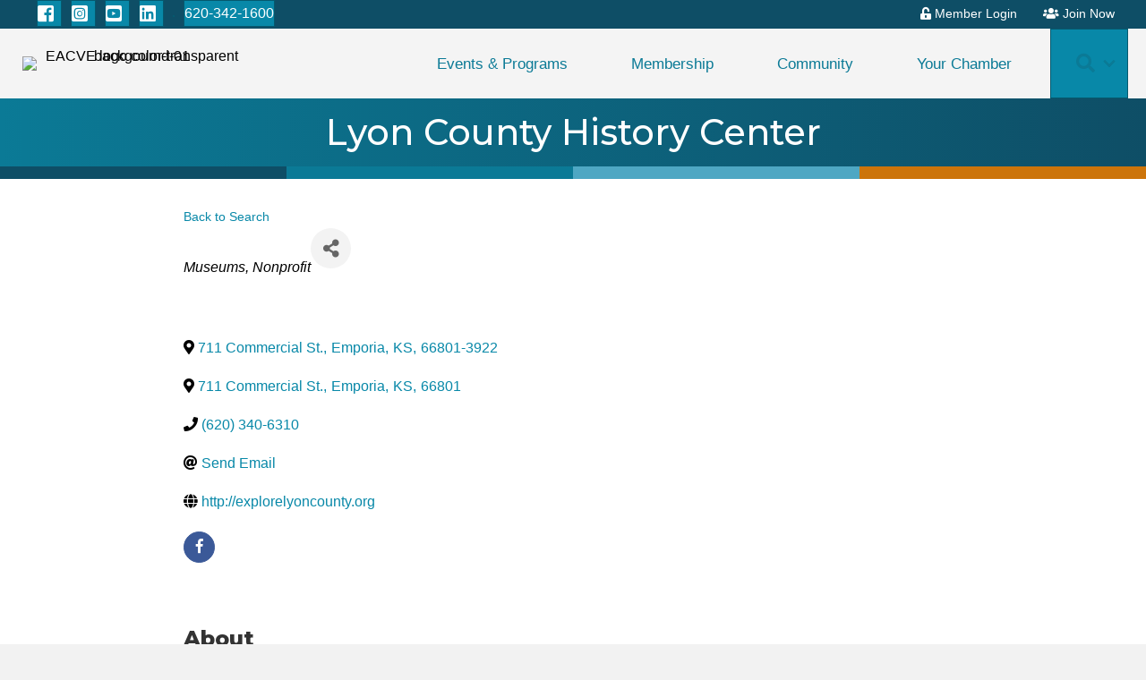

--- FILE ---
content_type: text/html; charset=utf-8
request_url: https://members.emporiakschamber.org/directory/Details/lyon-county-history-center-1399745
body_size: 30267
content:
<!DOCTYPE html>
<html lang="en-US">
<head>
    <!-- TenantId: 2100; TenantKey: 4166800a-68ab-4316-acbe-fd92278f0ba3 -->
    <!-- IsDevMode: False -->
        <!-- Template URI: https://emporiakschamber.org/growthzone-template/ ID 1989 -->
        <base href="https://emporiakschamber.org" />
        <meta property="og:type" content="website" />
<meta property="og:title" content="Lyon County History Center" /><meta property="og:description" content="
Explore stories from the past and discover things you never knew at the Lyon County History Center. Whether you are a first-time guest or a frequent visitor, we&#39;re your place for history, culture and adventure." /><meta property="og:image" content="https://res.cloudinary.com/micronetonline/image/upload/q_auto/f_auto/c_crop,h_1423,w_1423,x_0,y_0/v1622647423/tenants/4166800a-68ab-4316-acbe-fd92278f0ba3/72352eca35664d7bbd029456f76c4510/14379873-1118603271557501-5595554014752642005-o.jpg" /><meta property="og:site_name" content="GZ Module Pages" /><meta property="og:url" content="https://members.emporiakschamber.org/directory/Details/lyon-county-history-center-1399745" />
<meta charset="UTF-8" />
<meta name='viewport' content='width=device-width, initial-scale=1.0' />
<meta http-equiv='X-UA-Compatible' content='IE=edge' />
<link rel="profile" href="https://gmpg.org/xfn/11" />
<title>Lyon County History Center    &#8211; Emporia Area Chamber of Commerce</title>
<link data-rocket-prefetch href="https://emporiakschamber.org" rel="dns-prefetch">
<link data-rocket-prefetch href="https://fonts.googleapis.com" rel="dns-prefetch">
<link data-rocket-prefetch href="https://connect.facebook.net" rel="dns-prefetch">
<link data-rocket-prefetch href="https://netdna.bootstrapcdn.com" rel="dns-prefetch">
<link data-rocket-prefetch href="https://maxcdn.bootstrapcdn.com" rel="dns-prefetch">
<link data-rocket-prefetch href="https://use.fontawesome.com" rel="dns-prefetch">
<link data-rocket-prefetch href="https://www.googletagmanager.com" rel="dns-prefetch">
<link data-rocket-prefetch href="https://cdnjs.cloudflare.com" rel="dns-prefetch"><link rel="preload" data-rocket-preload as="image" href="https://emporiakschamber.org/wp-content/uploads/2023/04/EACVE-logo-white-only-transparent-background.png" imagesrcset="https://emporiakschamber.org/wp-content/uploads/2023/04/EACVE-logo-white-only-transparent-background.png 1020w, https://emporiakschamber.org/wp-content/uploads/2023/04/EACVE-logo-white-only-transparent-background-300x85.png 300w, https://emporiakschamber.org/wp-content/uploads/2023/04/EACVE-logo-white-only-transparent-background-768x218.png 768w" imagesizes="(max-width: 1020px) 100vw, 1020px" fetchpriority="high">
<meta name='robots' content='max-image-preview:large' />
<link rel='dns-prefetch' href='//fonts.googleapis.com' />
<link href='https://fonts.gstatic.com' crossorigin rel='preconnect' />




<link rel="preload" href="https://emporiakschamber.org/wp-content/plugins/bb-plugin/fonts/fontawesome/5.15.4/webfonts/fa-solid-900.woff2" as="font" type="font/woff2" crossorigin="anonymous">
<link rel="preload" href="https://emporiakschamber.org/wp-content/plugins/bb-plugin/fonts/fontawesome/5.15.4/webfonts/fa-brands-400.woff2" as="font" type="font/woff2" crossorigin="anonymous">
<link rel="preload" href="https://emporiakschamber.org/wp-content/plugins/bb-plugin/fonts/fontawesome/5.15.4/webfonts/fa-regular-400.woff2" as="font" type="font/woff2" crossorigin="anonymous">
<style id='wp-img-auto-sizes-contain-inline-css'>
img:is([sizes=auto i],[sizes^="auto," i]){contain-intrinsic-size:3000px 1500px}
/*# sourceURL=wp-img-auto-sizes-contain-inline-css */
</style>
<link rel='stylesheet' id='bxslider-css-css' href='https://emporiakschamber.org/wp-content/plugins/kiwi-logo-carousel/third-party/jquery.bxslider/jquery.bxslider.css?ver=6.9' media='' />
<link rel='stylesheet' id='kiwi-logo-carousel-styles-css' href='https://emporiakschamber.org/wp-content/plugins/kiwi-logo-carousel/custom-styles.css?ver=6.9' media='' />
<style id='wp-emoji-styles-inline-css'>

	img.wp-smiley, img.emoji {
		display: inline !important;
		border: none !important;
		box-shadow: none !important;
		height: 1em !important;
		width: 1em !important;
		margin: 0 0.07em !important;
		vertical-align: -0.1em !important;
		background: none !important;
		padding: 0 !important;
	}
/*# sourceURL=wp-emoji-styles-inline-css */
</style>
<style id='wp-block-library-inline-css'>
:root{--wp-block-synced-color:#7a00df;--wp-block-synced-color--rgb:122,0,223;--wp-bound-block-color:var(--wp-block-synced-color);--wp-editor-canvas-background:#ddd;--wp-admin-theme-color:#007cba;--wp-admin-theme-color--rgb:0,124,186;--wp-admin-theme-color-darker-10:#006ba1;--wp-admin-theme-color-darker-10--rgb:0,107,160.5;--wp-admin-theme-color-darker-20:#005a87;--wp-admin-theme-color-darker-20--rgb:0,90,135;--wp-admin-border-width-focus:2px}@media (min-resolution:192dpi){:root{--wp-admin-border-width-focus:1.5px}}.wp-element-button{cursor:pointer}:root .has-very-light-gray-background-color{background-color:#eee}:root .has-very-dark-gray-background-color{background-color:#313131}:root .has-very-light-gray-color{color:#eee}:root .has-very-dark-gray-color{color:#313131}:root .has-vivid-green-cyan-to-vivid-cyan-blue-gradient-background{background:linear-gradient(135deg,#00d084,#0693e3)}:root .has-purple-crush-gradient-background{background:linear-gradient(135deg,#34e2e4,#4721fb 50%,#ab1dfe)}:root .has-hazy-dawn-gradient-background{background:linear-gradient(135deg,#faaca8,#dad0ec)}:root .has-subdued-olive-gradient-background{background:linear-gradient(135deg,#fafae1,#67a671)}:root .has-atomic-cream-gradient-background{background:linear-gradient(135deg,#fdd79a,#004a59)}:root .has-nightshade-gradient-background{background:linear-gradient(135deg,#330968,#31cdcf)}:root .has-midnight-gradient-background{background:linear-gradient(135deg,#020381,#2874fc)}:root{--wp--preset--font-size--normal:16px;--wp--preset--font-size--huge:42px}.has-regular-font-size{font-size:1em}.has-larger-font-size{font-size:2.625em}.has-normal-font-size{font-size:var(--wp--preset--font-size--normal)}.has-huge-font-size{font-size:var(--wp--preset--font-size--huge)}.has-text-align-center{text-align:center}.has-text-align-left{text-align:left}.has-text-align-right{text-align:right}.has-fit-text{white-space:nowrap!important}#end-resizable-editor-section{display:none}.aligncenter{clear:both}.items-justified-left{justify-content:flex-start}.items-justified-center{justify-content:center}.items-justified-right{justify-content:flex-end}.items-justified-space-between{justify-content:space-between}.screen-reader-text{border:0;clip-path:inset(50%);height:1px;margin:-1px;overflow:hidden;padding:0;position:absolute;width:1px;word-wrap:normal!important}.screen-reader-text:focus{background-color:#ddd;clip-path:none;color:#444;display:block;font-size:1em;height:auto;left:5px;line-height:normal;padding:15px 23px 14px;text-decoration:none;top:5px;width:auto;z-index:100000}html :where(.has-border-color){border-style:solid}html :where([style*=border-top-color]){border-top-style:solid}html :where([style*=border-right-color]){border-right-style:solid}html :where([style*=border-bottom-color]){border-bottom-style:solid}html :where([style*=border-left-color]){border-left-style:solid}html :where([style*=border-width]){border-style:solid}html :where([style*=border-top-width]){border-top-style:solid}html :where([style*=border-right-width]){border-right-style:solid}html :where([style*=border-bottom-width]){border-bottom-style:solid}html :where([style*=border-left-width]){border-left-style:solid}html :where(img[class*=wp-image-]){height:auto;max-width:100%}:where(figure){margin:0 0 1em}html :where(.is-position-sticky){--wp-admin--admin-bar--position-offset:var(--wp-admin--admin-bar--height,0px)}@media screen and (max-width:600px){html :where(.is-position-sticky){--wp-admin--admin-bar--position-offset:0px}}

/*# sourceURL=wp-block-library-inline-css */
</style><style id='global-styles-inline-css'>
:root{--wp--preset--aspect-ratio--square: 1;--wp--preset--aspect-ratio--4-3: 4/3;--wp--preset--aspect-ratio--3-4: 3/4;--wp--preset--aspect-ratio--3-2: 3/2;--wp--preset--aspect-ratio--2-3: 2/3;--wp--preset--aspect-ratio--16-9: 16/9;--wp--preset--aspect-ratio--9-16: 9/16;--wp--preset--color--black: #000000;--wp--preset--color--cyan-bluish-gray: #abb8c3;--wp--preset--color--white: #ffffff;--wp--preset--color--pale-pink: #f78da7;--wp--preset--color--vivid-red: #cf2e2e;--wp--preset--color--luminous-vivid-orange: #ff6900;--wp--preset--color--luminous-vivid-amber: #fcb900;--wp--preset--color--light-green-cyan: #7bdcb5;--wp--preset--color--vivid-green-cyan: #00d084;--wp--preset--color--pale-cyan-blue: #8ed1fc;--wp--preset--color--vivid-cyan-blue: #0693e3;--wp--preset--color--vivid-purple: #9b51e0;--wp--preset--color--fl-heading-text: #333333;--wp--preset--color--fl-body-bg: #f2f2f2;--wp--preset--color--fl-body-text: #000000;--wp--preset--color--fl-accent: #0888a8;--wp--preset--color--fl-accent-hover: #cd852b;--wp--preset--color--fl-topbar-bg: #ffffff;--wp--preset--color--fl-topbar-text: #000000;--wp--preset--color--fl-topbar-link: #428bca;--wp--preset--color--fl-topbar-hover: #428bca;--wp--preset--color--fl-header-bg: #ffffff;--wp--preset--color--fl-header-text: #000000;--wp--preset--color--fl-header-link: #428bca;--wp--preset--color--fl-header-hover: #428bca;--wp--preset--color--fl-nav-bg: #ffffff;--wp--preset--color--fl-nav-link: #428bca;--wp--preset--color--fl-nav-hover: #428bca;--wp--preset--color--fl-content-bg: #ffffff;--wp--preset--color--fl-footer-widgets-bg: #ffffff;--wp--preset--color--fl-footer-widgets-text: #000000;--wp--preset--color--fl-footer-widgets-link: #428bca;--wp--preset--color--fl-footer-widgets-hover: #428bca;--wp--preset--color--fl-footer-bg: #ffffff;--wp--preset--color--fl-footer-text: #000000;--wp--preset--color--fl-footer-link: #428bca;--wp--preset--color--fl-footer-hover: #428bca;--wp--preset--gradient--vivid-cyan-blue-to-vivid-purple: linear-gradient(135deg,rgb(6,147,227) 0%,rgb(155,81,224) 100%);--wp--preset--gradient--light-green-cyan-to-vivid-green-cyan: linear-gradient(135deg,rgb(122,220,180) 0%,rgb(0,208,130) 100%);--wp--preset--gradient--luminous-vivid-amber-to-luminous-vivid-orange: linear-gradient(135deg,rgb(252,185,0) 0%,rgb(255,105,0) 100%);--wp--preset--gradient--luminous-vivid-orange-to-vivid-red: linear-gradient(135deg,rgb(255,105,0) 0%,rgb(207,46,46) 100%);--wp--preset--gradient--very-light-gray-to-cyan-bluish-gray: linear-gradient(135deg,rgb(238,238,238) 0%,rgb(169,184,195) 100%);--wp--preset--gradient--cool-to-warm-spectrum: linear-gradient(135deg,rgb(74,234,220) 0%,rgb(151,120,209) 20%,rgb(207,42,186) 40%,rgb(238,44,130) 60%,rgb(251,105,98) 80%,rgb(254,248,76) 100%);--wp--preset--gradient--blush-light-purple: linear-gradient(135deg,rgb(255,206,236) 0%,rgb(152,150,240) 100%);--wp--preset--gradient--blush-bordeaux: linear-gradient(135deg,rgb(254,205,165) 0%,rgb(254,45,45) 50%,rgb(107,0,62) 100%);--wp--preset--gradient--luminous-dusk: linear-gradient(135deg,rgb(255,203,112) 0%,rgb(199,81,192) 50%,rgb(65,88,208) 100%);--wp--preset--gradient--pale-ocean: linear-gradient(135deg,rgb(255,245,203) 0%,rgb(182,227,212) 50%,rgb(51,167,181) 100%);--wp--preset--gradient--electric-grass: linear-gradient(135deg,rgb(202,248,128) 0%,rgb(113,206,126) 100%);--wp--preset--gradient--midnight: linear-gradient(135deg,rgb(2,3,129) 0%,rgb(40,116,252) 100%);--wp--preset--font-size--small: 13px;--wp--preset--font-size--medium: 20px;--wp--preset--font-size--large: 36px;--wp--preset--font-size--x-large: 42px;--wp--preset--spacing--20: 0.44rem;--wp--preset--spacing--30: 0.67rem;--wp--preset--spacing--40: 1rem;--wp--preset--spacing--50: 1.5rem;--wp--preset--spacing--60: 2.25rem;--wp--preset--spacing--70: 3.38rem;--wp--preset--spacing--80: 5.06rem;--wp--preset--shadow--natural: 6px 6px 9px rgba(0, 0, 0, 0.2);--wp--preset--shadow--deep: 12px 12px 50px rgba(0, 0, 0, 0.4);--wp--preset--shadow--sharp: 6px 6px 0px rgba(0, 0, 0, 0.2);--wp--preset--shadow--outlined: 6px 6px 0px -3px rgb(255, 255, 255), 6px 6px rgb(0, 0, 0);--wp--preset--shadow--crisp: 6px 6px 0px rgb(0, 0, 0);}:where(.is-layout-flex){gap: 0.5em;}:where(.is-layout-grid){gap: 0.5em;}body .is-layout-flex{display: flex;}.is-layout-flex{flex-wrap: wrap;align-items: center;}.is-layout-flex > :is(*, div){margin: 0;}body .is-layout-grid{display: grid;}.is-layout-grid > :is(*, div){margin: 0;}:where(.wp-block-columns.is-layout-flex){gap: 2em;}:where(.wp-block-columns.is-layout-grid){gap: 2em;}:where(.wp-block-post-template.is-layout-flex){gap: 1.25em;}:where(.wp-block-post-template.is-layout-grid){gap: 1.25em;}.has-black-color{color: var(--wp--preset--color--black) !important;}.has-cyan-bluish-gray-color{color: var(--wp--preset--color--cyan-bluish-gray) !important;}.has-white-color{color: var(--wp--preset--color--white) !important;}.has-pale-pink-color{color: var(--wp--preset--color--pale-pink) !important;}.has-vivid-red-color{color: var(--wp--preset--color--vivid-red) !important;}.has-luminous-vivid-orange-color{color: var(--wp--preset--color--luminous-vivid-orange) !important;}.has-luminous-vivid-amber-color{color: var(--wp--preset--color--luminous-vivid-amber) !important;}.has-light-green-cyan-color{color: var(--wp--preset--color--light-green-cyan) !important;}.has-vivid-green-cyan-color{color: var(--wp--preset--color--vivid-green-cyan) !important;}.has-pale-cyan-blue-color{color: var(--wp--preset--color--pale-cyan-blue) !important;}.has-vivid-cyan-blue-color{color: var(--wp--preset--color--vivid-cyan-blue) !important;}.has-vivid-purple-color{color: var(--wp--preset--color--vivid-purple) !important;}.has-black-background-color{background-color: var(--wp--preset--color--black) !important;}.has-cyan-bluish-gray-background-color{background-color: var(--wp--preset--color--cyan-bluish-gray) !important;}.has-white-background-color{background-color: var(--wp--preset--color--white) !important;}.has-pale-pink-background-color{background-color: var(--wp--preset--color--pale-pink) !important;}.has-vivid-red-background-color{background-color: var(--wp--preset--color--vivid-red) !important;}.has-luminous-vivid-orange-background-color{background-color: var(--wp--preset--color--luminous-vivid-orange) !important;}.has-luminous-vivid-amber-background-color{background-color: var(--wp--preset--color--luminous-vivid-amber) !important;}.has-light-green-cyan-background-color{background-color: var(--wp--preset--color--light-green-cyan) !important;}.has-vivid-green-cyan-background-color{background-color: var(--wp--preset--color--vivid-green-cyan) !important;}.has-pale-cyan-blue-background-color{background-color: var(--wp--preset--color--pale-cyan-blue) !important;}.has-vivid-cyan-blue-background-color{background-color: var(--wp--preset--color--vivid-cyan-blue) !important;}.has-vivid-purple-background-color{background-color: var(--wp--preset--color--vivid-purple) !important;}.has-black-border-color{border-color: var(--wp--preset--color--black) !important;}.has-cyan-bluish-gray-border-color{border-color: var(--wp--preset--color--cyan-bluish-gray) !important;}.has-white-border-color{border-color: var(--wp--preset--color--white) !important;}.has-pale-pink-border-color{border-color: var(--wp--preset--color--pale-pink) !important;}.has-vivid-red-border-color{border-color: var(--wp--preset--color--vivid-red) !important;}.has-luminous-vivid-orange-border-color{border-color: var(--wp--preset--color--luminous-vivid-orange) !important;}.has-luminous-vivid-amber-border-color{border-color: var(--wp--preset--color--luminous-vivid-amber) !important;}.has-light-green-cyan-border-color{border-color: var(--wp--preset--color--light-green-cyan) !important;}.has-vivid-green-cyan-border-color{border-color: var(--wp--preset--color--vivid-green-cyan) !important;}.has-pale-cyan-blue-border-color{border-color: var(--wp--preset--color--pale-cyan-blue) !important;}.has-vivid-cyan-blue-border-color{border-color: var(--wp--preset--color--vivid-cyan-blue) !important;}.has-vivid-purple-border-color{border-color: var(--wp--preset--color--vivid-purple) !important;}.has-vivid-cyan-blue-to-vivid-purple-gradient-background{background: var(--wp--preset--gradient--vivid-cyan-blue-to-vivid-purple) !important;}.has-light-green-cyan-to-vivid-green-cyan-gradient-background{background: var(--wp--preset--gradient--light-green-cyan-to-vivid-green-cyan) !important;}.has-luminous-vivid-amber-to-luminous-vivid-orange-gradient-background{background: var(--wp--preset--gradient--luminous-vivid-amber-to-luminous-vivid-orange) !important;}.has-luminous-vivid-orange-to-vivid-red-gradient-background{background: var(--wp--preset--gradient--luminous-vivid-orange-to-vivid-red) !important;}.has-very-light-gray-to-cyan-bluish-gray-gradient-background{background: var(--wp--preset--gradient--very-light-gray-to-cyan-bluish-gray) !important;}.has-cool-to-warm-spectrum-gradient-background{background: var(--wp--preset--gradient--cool-to-warm-spectrum) !important;}.has-blush-light-purple-gradient-background{background: var(--wp--preset--gradient--blush-light-purple) !important;}.has-blush-bordeaux-gradient-background{background: var(--wp--preset--gradient--blush-bordeaux) !important;}.has-luminous-dusk-gradient-background{background: var(--wp--preset--gradient--luminous-dusk) !important;}.has-pale-ocean-gradient-background{background: var(--wp--preset--gradient--pale-ocean) !important;}.has-electric-grass-gradient-background{background: var(--wp--preset--gradient--electric-grass) !important;}.has-midnight-gradient-background{background: var(--wp--preset--gradient--midnight) !important;}.has-small-font-size{font-size: var(--wp--preset--font-size--small) !important;}.has-medium-font-size{font-size: var(--wp--preset--font-size--medium) !important;}.has-large-font-size{font-size: var(--wp--preset--font-size--large) !important;}.has-x-large-font-size{font-size: var(--wp--preset--font-size--x-large) !important;}
/*# sourceURL=global-styles-inline-css */
</style>

<style id='classic-theme-styles-inline-css'>
/*! This file is auto-generated */
.wp-block-button__link{color:#fff;background-color:#32373c;border-radius:9999px;box-shadow:none;text-decoration:none;padding:calc(.667em + 2px) calc(1.333em + 2px);font-size:1.125em}.wp-block-file__button{background:#32373c;color:#fff;text-decoration:none}
/*# sourceURL=/wp-includes/css/classic-themes.min.css */
</style>
<link rel='stylesheet' id='font-awesome-5-css' href='https://emporiakschamber.org/wp-content/plugins/bb-plugin/fonts/fontawesome/5.15.4/css/all.min.css?ver=2.10.0.5' media='all' />
<link rel='stylesheet' id='jquery-magnificpopup-css' href='https://emporiakschamber.org/wp-content/plugins/bb-plugin/css/jquery.magnificpopup.min.css?ver=2.10.0.5' media='all' />
<link rel='stylesheet' id='fl-builder-layout-bundle-850dffd04d1269608ad20a4f11260bbc-css' href='https://emporiakschamber.org/wp-content/uploads/bb-plugin/cache/850dffd04d1269608ad20a4f11260bbc-layout-bundle.css?ver=2.10.0.5-1.5.2.1-20251125200437' media='all' />
<link rel='stylesheet' id='base-css' href='https://emporiakschamber.org/wp-content/themes/bb-theme/css/base.min.css?ver=1.7.19.1' media='all' />
<link rel='stylesheet' id='fl-automator-skin-css' href='https://emporiakschamber.org/wp-content/uploads/bb-theme/skin-693361bbcb796.css?ver=1.7.19.1' media='all' />
<link rel='stylesheet' id='fl-builder-google-fonts-96e2011035615ffbec570ef155adc619-css' href='//fonts.googleapis.com/css?family=Montserrat%3A500%2C800&#038;ver=6.9' media='all' />
<script src="https://emporiakschamber.org/wp-includes/js/jquery/jquery.min.js?ver=3.7.1" id="jquery-core-js"></script>
<script src="https://emporiakschamber.org/wp-includes/js/jquery/jquery-migrate.min.js?ver=3.4.1" id="jquery-migrate-js"></script>
<link rel="https://api.w.org/" href="https://emporiakschamber.org/wp-json/" /><link rel="EditURI" type="application/rsd+xml" title="RSD" href="https://emporiakschamber.org/xmlrpc.php?rsd" />
<meta name="generator" content="WordPress 6.9" />

<link rel='shortlink' href='https://emporiakschamber.org/?p=16591' />
<style id="bec-color-style" type="text/css">
/* Block Editor Colors generated css */
:root {
--bec-color-fl-heading-text: #0e4e66;
--bec-color-dark-blue: #0e4e66;
--bec-color-medium-blue: #0b7a96;
--bec-color-light-blue: #4ea7c3;
--bec-color-yellow: #e9b31e;
--bec-color-burnt-orange: #cc740a;
--bec-color-light-gray: #eaeaea;
--bec-color-white: #ffffff;
--bec-color-black: #000000;
--bec-color-bluish-gray: #abb8c3;
--bec-color-green: #00d084;
--bec-color-purple: #9b51e0;
--bec-color-red: #cf2e2e;
}

:root .has-fl-heading-text-color {
	color: var(--bec-color-fl-heading-text, #0e4e66) !important;
}
:root .has-fl-heading-text-background-color {
	background-color: var(--bec-color-fl-heading-text, #0e4e66) !important;
}

:root .has-dark-blue-color {
	color: var(--bec-color-dark-blue, #0e4e66) !important;
}
:root .has-dark-blue-background-color {
	background-color: var(--bec-color-dark-blue, #0e4e66) !important;
}

:root .has-medium-blue-color {
	color: var(--bec-color-medium-blue, #0b7a96) !important;
}
:root .has-medium-blue-background-color {
	background-color: var(--bec-color-medium-blue, #0b7a96) !important;
}

:root .has-light-blue-color {
	color: var(--bec-color-light-blue, #4ea7c3) !important;
}
:root .has-light-blue-background-color {
	background-color: var(--bec-color-light-blue, #4ea7c3) !important;
}

:root .has-yellow-color {
	color: var(--bec-color-yellow, #e9b31e) !important;
}
:root .has-yellow-background-color {
	background-color: var(--bec-color-yellow, #e9b31e) !important;
}

:root .has-burnt-orange-color {
	color: var(--bec-color-burnt-orange, #cc740a) !important;
}
:root .has-burnt-orange-background-color {
	background-color: var(--bec-color-burnt-orange, #cc740a) !important;
}

:root .has-light-gray-color {
	color: var(--bec-color-light-gray, #eaeaea) !important;
}
:root .has-light-gray-background-color {
	background-color: var(--bec-color-light-gray, #eaeaea) !important;
}

:root .has-white-color {
	color: var(--bec-color-white, #ffffff) !important;
}
:root .has-white-background-color {
	background-color: var(--bec-color-white, #ffffff) !important;
}

:root .has-black-color {
	color: var(--bec-color-black, #000000) !important;
}
:root .has-black-background-color {
	background-color: var(--bec-color-black, #000000) !important;
}

:root .has-bluish-gray-color {
	color: var(--bec-color-bluish-gray, #abb8c3) !important;
}
:root .has-bluish-gray-background-color {
	background-color: var(--bec-color-bluish-gray, #abb8c3) !important;
}

:root .has-green-color {
	color: var(--bec-color-green, #00d084) !important;
}
:root .has-green-background-color {
	background-color: var(--bec-color-green, #00d084) !important;
}

:root .has-purple-color {
	color: var(--bec-color-purple, #9b51e0) !important;
}
:root .has-purple-background-color {
	background-color: var(--bec-color-purple, #9b51e0) !important;
}

:root .has-red-color {
	color: var(--bec-color-red, #cf2e2e) !important;
}
:root .has-red-background-color {
	background-color: var(--bec-color-red, #cf2e2e) !important;
}
        </style><noscript><style>.lazyload[data-src]{display:none !important;}</style></noscript><style>.lazyload{background-image:none !important;}.lazyload:before{background-image:none !important;}</style><link rel="icon" href="https://emporiakschamber.org/wp-content/uploads/2024/06/cropped-faviocon-32x32.png" sizes="32x32" />
<link rel="icon" href="https://emporiakschamber.org/wp-content/uploads/2024/06/cropped-faviocon-192x192.png" sizes="192x192" />
<link rel="apple-touch-icon" href="https://emporiakschamber.org/wp-content/uploads/2024/06/cropped-faviocon-180x180.png" />
<meta name="msapplication-TileImage" content="https://emporiakschamber.org/wp-content/uploads/2024/06/cropped-faviocon-270x270.png" />
		<style id="wp-custom-css">
			#hero, .fl-node-s8nyqr4ajb3i.fl-visible-mobile{
	overflow:hidden;
}
/*******************DESKTOP MENU******************/
@media screen and (min-width:1025px) {
    .sub-menu .menu-item-has-children:not(:nth-child(3)) {
	border-right:2px solid #4EA7C3!important;
    }

    .sub-menu .fl-has-submenu-container a  {
	    text-transform:uppercase;
	    font-size:20px;
	    color:black!important;
    }

    .sub-menu a:focus, .sub-menu a:active {
	    text-decoration:none!important;
    }
}

/*adjust font size smaller on smaller desktops*/
@media screen and (max-width:1125px) and (min-width:1025px){
	.menu a {
		font-size:15px;
	}
}

/*******************MOBILE MENU******************/

@media (max-width:1024px) {	
	/*****fix the submenus not being easy to click****/
	.menu-item-has-children .fl-menu-toggle {
		width:100%!important;
	}
	.fl-menu-toggle:before,
	.fl-menu-toggle:after {
    left: 20px!important;
	}
	.fl-module-menu {
		width:100%!important;
	}
}

/*transform the hamburger to an 'x' when the mobile toggle is clicked*/
.fl-hamburger-menu-top, .fl-hamburger-menu-middle, .fl-hamburger-menu-bottom {
  transition: all 0.35s linear;
  transform: rotate(0deg);
  transform-origin: 5% 50%;
}

.fl-menu-mobile-toggle.fl-active .fl-hamburger-menu-top {
  transform: rotate(45deg);
	width:90%;
}
.fl-menu-mobile-toggle.fl-active .fl-hamburger-menu-bottom {
  transform: rotate(-45deg);
	width:90%;
}
.fl-menu-mobile-toggle.fl-active .fl-hamburger-menu-middle {
  width: 0;
  opacity: 0;
}


@media screen and (max-width:1024px) {
    /*fix spacing of links*/
	#header-row .fl-row-content-wrap {
	    padding:0!important;
	}
    #header-row .menu a {
	    padding:15px!important;
	    color:white!important;
    }
	#header-row .menu > li {
		padding:10px 40px;
	}

    /*move the plus signs to the left*/
    #header-row .fl-menu-toggle {
	    position:absolute;
	    left:-35px;
    }

    /*plus sign hover color*/
    #header-row .menu-item:hover .fl-menu-toggle:before,
    #header-row	.menu-item:hover .fl-menu-toggle:after {
        border-color: #0B7A96!important;
    }

    /*add a background color behind the top most level menu item when open*/	
    #header-row .menu > .fl-active {
		background:rgba(0,0,0,0.1)
	}

    /*remove default hover background and current page item color*/
    #header-row .menu a:hover,
    #header-row .menu .current-menu-item > a,
		#header-row	.menu a:has(+ .fl-menu-toggle){
	    background:none!important;
    }
	
    /*top level menu color when clicked open*/
    #header-row .menu > li.menu-item-has-children.fl-active > div > a {
	    color:#0D4E66!important;
    }
	/*top level menu styles, not open*/
    #header-row .menu > li.menu-item-has-children > div > a {
    	text-transform:uppercase;
	    text-align:left;
	    font-weight:bold;
	    font-size:18px;
}
	
	/*2nd level menu styles when clicked open*/
    #header-row	.mega-menu-disabled > .sub-menu > .fl-active > div > a {
		color:#0D4E66!important;
		font-weight:bold;
	}
	/*2nd level menu styles, not open*/
    #header-row .mega-menu-disabled > .sub-menu > li > div > a { 
        font-size:17px!important;
	    color:white!important;
    }
    
    /*remove underline from all links*/
    #header-row .menu .fl-active .fl-has-submenu-container a,
	.menu  .fl-has-submenu-container a:focus,
	.menu .fl-has-submenu-container a:active {
	    color:white;
	    text-decoration:none;
    }

	/*make the entire menu background light blue*/
    #header-row	.fl-menu-mobile-clone {
		background:#4da7c3;
	}
    #header-row	.fl-menu-mobile-clone a {
		padding-left:0!important;
	}
    #header-row	.fl-menu-mobile-clone .fl-module-content {
		margin:0;
	}
	
	/*add a border to 2nd level sub-menu*/
    #header-row	.sub-menu .fl-has-submenu .sub-menu{
		border-left:3px solid #0B7A96!important;
	}
	
	/*add extra padding to first and last top most menu items*/
		#header-row .menu > .menu-item:first-child {
		padding-top:20px!important;
	}
		#header-row .menu > .menu-item:last-child {
		padding-bottom:20px!important;
	}
	
	/*margin and padding for all submenus*/
	#header-row	.sub-menu {
		margin-left:0px!important;
		padding-left:20px!important;
	}
	/*add bottom padding for top most submenus only*/
		#header-row .mega-menu-disabled > .sub-menu {
		padding-bottom:10px
	}
}

@media (max-width:500px) {	
	.fl-menu-mobile-toggle-label {
	margin-right:10px;
	text-transform:uppercase;
	font-size:12px;
	}
}


/*********CALENDAR************/
/*background color & box shadow of each item*/
	.mn-scroll-item {
	background:white!important;
	color:#11455b!important;
	box-shadow:0 0 10px rgba(0,0,0,0.3);
	margin-bottom:15px!important;
}

/*remove underline on link*/
.mn-scroll-link:hover {
	text-decoration:none!important;
}

/*hover background color of each event item box*/
.mn-scroll-item:hover {
	background:#c0eaf7!important;
}

/*set a fixed height for each event item and hide overflow text*/
.mn-scroll-item {
	min-height:140px;
	overflow:hidden;
	position:relative;
}

/*set width, height, padding and styles for the event date*/
.mn-scroll-date {
	color:#4fa7c3;
	font-size:50px!important;
	line-height:1;
	word-spacing: 90vw;
	text-align:center!important;
	float:left;
	position:absolute;
	width:130px;
	height:100%;
	padding-top:20px;
	margin: -5px 20px 0 0!important;
	border-right: 2px dotted #cc740a;
}

/*make the event name link cover the entire event item WITHOUT absolute positioning*/
	.mn-scroll-link {
	position:relative!important;
	z-index:5!important;
	padding:28px 260px 95px 150px!important;
	margin: 0 -250px -95px 0;
	line-height:1;
	font-size:20px!important;
}

/*style the location font and padding/margin */
	.mn-scroll-location {
	padding:0 20px 0 150px!important;
	font-size:16px;
}
.mn-scroll-location p {
	margin-bottom:0;
}

/*add an @ symbol before the location*/
	.mn-scroll-location p:before {
	content:'@ ';
	display:inline!important;
}

/*style description font and padding*/
.mn-scroll-description {
	padding:0 20px 20px 150px!important;
	}
.mn-scroll-description p {
	line-height:1.4;
}

/*CALENDAR MOBILE STYLES*/
@media screen and (max-width:599px) {
	/*hide location and desc*/
	.mn-scroll-description {
	display:none!important;
	}
	.mn-scroll-item {
	min-height:90px;
	}
	.mn-scroll-date {
	font-size:27px!important;
	width:85px;
	float:left;
	line-height:1;
	}
	.mn-scroll-link {
		padding:24px 260px 60px 100px!important;
	margin: 0 -250px -60px 0;
	}
	.mn-scroll-location {
		padding:0 10px 20px 100px!important;
	}
	.mn-scroll-item {
		height:auto;
		clear:both;
	}
}

/*CALENDAR MENU STYLES*/
	/*hide location and desc*/
.menu .mn-scroll-description {
	display:none!important;
}
.menu .mn-scroll-item {
	min-height:70px;
}
.menu  .mn-scroll-date {
	font-size:22px!important;
	width:85px;
	float:left;
	line-height:1;
	padding-top:12px
}
.menu .mn-scroll-link {
	padding:12px 110px 50px 100px!important;
	margin: 0 -100px -50px 0;
	font-size:17px!important;
}
.menu .mn-scroll-location {
	padding:0 10px 12px 100px!important;
	font-size:15px!important;
}
.menu .mn-scroll-item {
	height:auto;
	clear:both;
}
#menu-calendar .fl-module-content {
	margin:0
}
.fl-builder-content-19549 {
	padding-top:0;
	padding-bottom:0;
}



/**************GENERAL CONTENT STYLES*******************/
/*underline links*/
.fl-module-fl-post-content a:not(.wp-block-button__link){
	text-decoration:underline;
}

/*add extra space before headings*/
.fl-module-fl-post-content h2,
.fl-module-fl-post-content h3 {
	margin-top:40px!important;;
}


/**************GRAVITY FORMS*******************/
/*add background color*/
.gform_wrapper {
	background:#e7e7e7;
	padding:25px;
	margin-top:50px;
}
.gfield_consent_description {
	background:#f7f7f7;
}
.gform_button {
	border:none!important;
	padding:15px 25px!important;
}
.ginput_container {
	margin-top:0!importatn;
}

.gform_wrapper input[type=checkbox],
.gform_wrapper input[type=radio]{
    width: 20px !important;
    height: 20px;
}

.ginput_quantity {
	display:inline!important;
}

/*********GUTENBERG STYLES********/
/*add space above images*/
.wp-block-image {
	margin-top:30px;
}
/*buttons*/
.wp-block-button__link {
	padding:25px 35px;
	font-size:18px!important;
}
/*button hover styles*/
.wp-block-button__link:hover,
.wp-block-button__link:focus,
.wp-block-button__link:active {
	color:white;
	text-decoration:none;
	filter:brightness(1.25);
}
/*links in headings*/
h1 a, h2 a, h3 a {
	color:#0888a8;
}

/*separators*/
.wp-block-separator.has-background:not(.is-style-dots) {
	height:3px;
}

/*****Accordions*****/
.wp-block-details {
	margin:20px 0;
}
.wp-block-details[open] {
  border: solid 1px #dbdbdb;
  padding-bottom: 30px;
	border-radius: 5px;
}   

.wp-block-details summary {
  background: #f7f7f7;
	border:2px solid #4EA7C3;
	border-radius:5px;
  padding: 15px 15px;
  margin: 0;
  list-style-position: outside;
	color:#0b7a96;
	font-weight:bold;
}

.wp-block-details[open] summary {
	background: #4EA7C3;
	color:white;
}

.wp-block-details summary:hover {
  background-color: #4EA7C3;
	color:white;
}

.wp-block-details > * {
  margin: 10px 20px;
}


.wp-block-details ul {
	margin-top:-20px!important;
}

.wp-block-details summary::after {
  content:'+';
	float:right;
	font-size:30px;
	line-height:.9;
}
 
.wp-block-details[open] summary::after {
  content:'–';
	font-size:30px;
	line-height:.9;
}
		</style>
		<noscript><style id="rocket-lazyload-nojs-css">.rll-youtube-player, [data-lazy-src]{display:none !important;}</style></noscript><link href="//netdna.bootstrapcdn.com/font-awesome/3.2.1/css/font-awesome.css"" rel="stylesheet">
<link href="//maxcdn.bootstrapcdn.com/font-awesome/4.2.0/css/font-awesome.min.css"" rel="stylesheet">
<link href="https://use.fontawesome.com/releases/v5.8.1/css/all.css"" rel="stylesheet">

<!-- Google tag (gtag.js) -->
<script async src="https://www.googletagmanager.com/gtag/js?id=G-GZCQE7JXMW"></script>
<script>
  window.dataLayer = window.dataLayer || [];
  function gtag(){dataLayer.push(arguments);}
  gtag('js', new Date());

  gtag('config', 'G-GZCQE7JXMW');
</script>

<!-- Facebook script to display post timeline on homepage -->
<div id="fb-root"></div>
<script async defer crossorigin="anonymous" src="https://connect.facebook.net/en_US/sdk.js#xfbml=1&version=v23.0"></script>
<meta name="generator" content="WP Rocket 3.20.1.2" data-wpr-features="wpr_lazyload_images wpr_preconnect_external_domains wpr_oci wpr_desktop" /><link href="https://members.emporiakschamber.org/public/css/mmp/core?v=hIj6QgGYRjwfpitUVZMw8OMzjlL-07w8MYEegl56ouI1" rel="stylesheet"/>
<style>
#mn-content > .mn-application > #gzns > .row.panel.panel-default {
  display: none;
}
</style>

    
    <style>
        #gzns .gz-cards .card {
            height: calc(100% - 30px);
            margin-bottom: 30px;
        }
    </style>

    <link href="https://members.emporiakschamber.org/GZContent/css/public/lib/bootstrap/bootstrap-ns.min.css" rel="stylesheet" />
    <link href="https://members.emporiakschamber.org/GZContent/css/public/lib/fontawesome/css/fa.css" rel="stylesheet" />
    <link href="https://cdnjs.cloudflare.com/ajax/libs/select2/4.0.6-rc.0/css/select2.min.css" rel="stylesheet" />
    <link href="https://cdnjs.cloudflare.com/ajax/libs/bootstrap-datepicker/1.9.0/css/bootstrap-datepicker.min.css" rel="stylesheet" />
    <link href="https://members.emporiakschamber.org/Cms/Css?version=Version2" rel="stylesheet" type="text/css" />

</head>
<body class="wp-singular page-template-default page page-id-16591 wp-theme-bb-theme wp-child-theme-imdg-bb-child-theme fl-builder-2-10-0-5 fl-themer-1-5-2-1-20251125200437 fl-theme-1-7-19-1 fl-no-js fl-theme-builder-header fl-theme-builder-header-header fl-theme-builder-singular fl-theme-builder-singular-single-page fl-theme-builder-footer fl-theme-builder-footer-footer-2 metaslider-plugin fl-framework-base fl-preset-default fl-full-width fl-search-active" itemscope="itemscope" itemtype="https://schema.org/WebPage">
<a aria-label="Skip to content" class="fl-screen-reader-text" href="#fl-main-content">Skip to content</a><div  class="fl-page">
	<header  class="fl-builder-content fl-builder-content-18199 fl-builder-global-templates-locked" data-post-id="18199" data-type="header" data-sticky="0" data-sticky-on="" data-sticky-breakpoint="medium" data-shrink="0" data-overlay="0" data-overlay-bg="transparent" data-shrink-image-height="50px" role="banner" itemscope="itemscope" itemtype="http://schema.org/WPHeader"><div  class="fl-row fl-row-full-width fl-row-bg-color fl-node-lu4xnhiqsrv8 fl-row-default-height fl-row-align-center fl-visible-desktop fl-visible-large fl-visible-medium" data-node="lu4xnhiqsrv8">
	<div class="fl-row-content-wrap">
						<div class="fl-row-content fl-row-fixed-width fl-node-content">
		
<div class="fl-col-group fl-node-z7fec0h59twm fl-col-group-equal-height fl-col-group-align-center" data-node="z7fec0h59twm">
			<div class="fl-col fl-node-jzsqpxycmvi0 fl-col-bg-color fl-col-small" data-node="jzsqpxycmvi0">
	<div class="fl-col-content fl-node-content"><div class="fl-module fl-module-button-group fl-node-mvg6sxofzp59" data-node="mvg6sxofzp59">
	<div class="fl-module-content fl-node-content">
		<div class="fl-button-group fl-button-group-layout-horizontal fl-button-group-width-">
	<div class="fl-button-group-buttons" role="group" aria-label="Social/contact">
		<div id="fl-button-group-button-mvg6sxofzp59-0" class="fl-button-group-button fl-button-group-button-mvg6sxofzp59-0"><div  class="fl-button-wrap fl-button-width-full fl-button-left fl-button-has-icon" id="fl-node-mvg6sxofzp59-0">
			<a href="https://www.facebook.com/EmporiaAreaChamber/"  target="_blank" rel="noopener"   class="fl-button"  rel="noopener" >
					<i class="fl-button-icon fl-button-icon-before fab fa-facebook-square" aria-hidden="true"></i>
							</a>
	</div>
</div><div id="fl-button-group-button-mvg6sxofzp59-1" class="fl-button-group-button fl-button-group-button-mvg6sxofzp59-1"><div  class="fl-button-wrap fl-button-width-full fl-button-left fl-button-has-icon" id="fl-node-mvg6sxofzp59-1">
			<a href="https://www.instagram.com/emporiaareachamber/"  target="_blank" rel="noopener"   class="fl-button"  rel="noopener" >
					<i class="fl-button-icon fl-button-icon-before fab fa-instagram-square" aria-hidden="true"></i>
							</a>
	</div>
</div><div id="fl-button-group-button-mvg6sxofzp59-2" class="fl-button-group-button fl-button-group-button-mvg6sxofzp59-2"><div  class="fl-button-wrap fl-button-width-full fl-button-left fl-button-has-icon" id="fl-node-mvg6sxofzp59-2">
			<a href="https://www.youtube.com/channel/UCbnAuKz8LO2rJE6I5xb4ERw/videos"  target="_blank" rel="noopener"   class="fl-button"  rel="noopener" >
					<i class="fl-button-icon fl-button-icon-before fab fa-youtube-square" aria-hidden="true"></i>
							</a>
	</div>
</div><div id="fl-button-group-button-mvg6sxofzp59-3" class="fl-button-group-button fl-button-group-button-mvg6sxofzp59-3"><div  class="fl-button-wrap fl-button-width-full fl-button-left fl-button-has-icon" id="fl-node-mvg6sxofzp59-3">
			<a href="https://www.linkedin.com/company/emporia-area-chamber-of-commerce/"  target="_blank" rel="noopener"   class="fl-button"  rel="noopener" >
					<i class="fl-button-icon fl-button-icon-before fab fa-linkedin" aria-hidden="true"></i>
							</a>
	</div>
</div><div id="fl-button-group-button-mvg6sxofzp59-4" class="fl-button-group-button fl-button-group-button-mvg6sxofzp59-4"><div  class="fl-button-wrap fl-button-width-full fl-button-left" id="fl-node-mvg6sxofzp59-4">
			<a href="https://www.flickr.com/photos/151759443@N08/"  target="_blank" rel="noopener"   class="fl-button"  rel="noopener" >
								</a>
	</div>
</div><div id="fl-button-group-button-mvg6sxofzp59-5" class="fl-button-group-button fl-button-group-button-mvg6sxofzp59-5"><div  class="fl-button-wrap fl-button-width-full fl-button-left" id="fl-node-mvg6sxofzp59-5">
			<a href="tel:620-342-1600"  target="_self"  class="fl-button" >
							<span class="fl-button-text">620-342-1600</span>
					</a>
	</div>
</div>	</div>
</div>
	</div>
</div>
</div>
</div>
			<div class="fl-col fl-node-q7tev345wrha fl-col-bg-color fl-col-small" data-node="q7tev345wrha">
	<div class="fl-col-content fl-node-content"><div class="fl-module fl-module-menu fl-node-ksehdax7fn1o" data-node="ksehdax7fn1o">
	<div class="fl-module-content fl-node-content">
		<div class="fl-menu fl-menu-responsive-toggle-mobile">
	<button class="fl-menu-mobile-toggle hamburger fl-content-ui-button" aria-haspopup="menu" aria-label="Menu"><span class="fl-menu-icon svg-container"><svg version="1.1" class="hamburger-menu" xmlns="http://www.w3.org/2000/svg" xmlns:xlink="http://www.w3.org/1999/xlink" viewBox="0 0 512 512">
<rect class="fl-hamburger-menu-top" width="512" height="102"/>
<rect class="fl-hamburger-menu-middle" y="205" width="512" height="102"/>
<rect class="fl-hamburger-menu-bottom" y="410" width="512" height="102"/>
</svg>
</span></button>	<div class="fl-clear"></div>
	<nav role="navigation" aria-label="Menu" itemscope="itemscope" itemtype="https://schema.org/SiteNavigationElement"><ul id="menu-top-bar" class="menu fl-menu-horizontal fl-toggle-none"><li id="menu-item-18231" class="menu-item menu-item-type-custom menu-item-object-custom"><a role="menuitem" href="https://members.emporiakschamber.org/MIC/Login"><i class="fas fa-unlock-alt"></i> Member Login</a></li><li id="menu-item-18236" class="menu-item menu-item-type-custom menu-item-object-custom"><a role="menuitem" href="https://members.emporiakschamber.org/join"><i class="fas fa-users"></i> Join Now</a></li><li id="menu-item-18235" class="menu-item menu-item-type-gs_sim menu-item-object-gs_sim"><div class="gtranslate_wrapper" id="gt-wrapper-69405087"></div></li></ul></nav></div>
	</div>
</div>
</div>
</div>
	</div>
		</div>
	</div>
</div>
<div  id="header-row" class="fl-row fl-row-full-width fl-row-bg-color fl-node-7f2yquijs8gk fl-row-default-height fl-row-align-center" data-node="7f2yquijs8gk">
	<div class="fl-row-content-wrap">
						<div class="fl-row-content fl-row-fixed-width fl-node-content">
		
<div class="fl-col-group fl-node-v9rp41de5ln7 fl-col-group-equal-height fl-col-group-align-center fl-col-group-custom-width" data-node="v9rp41de5ln7">
			<div class="fl-col fl-node-ycdga0f1zekx fl-col-bg-color fl-col-small fl-col-small-custom-width" data-node="ycdga0f1zekx">
	<div class="fl-col-content fl-node-content"><div class="fl-module fl-module-photo fl-node-h5rm0in6x4sz" data-node="h5rm0in6x4sz">
	<div class="fl-module-content fl-node-content">
		<div role="figure" class="fl-photo fl-photo-align-center" itemscope itemtype="https://schema.org/ImageObject">
	<div class="fl-photo-content fl-photo-img-png">
				<a href="https://emporiakschamber.org" target="_self" itemprop="url">
				<img decoding="async" class="fl-photo-img wp-image-17745 size-full" src="https://emporiakschamber.org/wp-content/uploads/2023/04/EACVE-logo-color-transparent-backgournd-01.png" alt="EACVE logo color-transparent backgournd-01" height="293" width="1020" title="EACVE logo color-transparent backgournd-01"  data-no-lazy="1" itemprop="image" srcset="https://emporiakschamber.org/wp-content/uploads/2023/04/EACVE-logo-color-transparent-backgournd-01.png 1020w, https://emporiakschamber.org/wp-content/uploads/2023/04/EACVE-logo-color-transparent-backgournd-01-300x86.png 300w, https://emporiakschamber.org/wp-content/uploads/2023/04/EACVE-logo-color-transparent-backgournd-01-768x221.png 768w" sizes="(max-width: 1020px) 100vw, 1020px" />
				</a>
					</div>
	</div>
	</div>
</div>
</div>
</div>
			<div class="fl-col fl-node-zjufcwbx2q3d fl-col-bg-color fl-col-small-custom-width" data-node="zjufcwbx2q3d">
	<div class="fl-col-content fl-node-content"><div class="fl-module fl-module-menu fl-node-iksql5pjr4f9 fl-visible-desktop fl-visible-large" data-node="iksql5pjr4f9">
	<div class="fl-module-content fl-node-content">
		<div class="fl-menu fl-menu-responsive-toggle-medium-mobile fl-menu-search-enabled">
	<button class="fl-menu-mobile-toggle hamburger fl-content-ui-button" aria-haspopup="menu" aria-label="Menu"><span class="fl-menu-icon svg-container"><svg version="1.1" class="hamburger-menu" xmlns="http://www.w3.org/2000/svg" xmlns:xlink="http://www.w3.org/1999/xlink" viewBox="0 0 512 512">
<rect class="fl-hamburger-menu-top" width="512" height="102"/>
<rect class="fl-hamburger-menu-middle" y="205" width="512" height="102"/>
<rect class="fl-hamburger-menu-bottom" y="410" width="512" height="102"/>
</svg>
</span></button>	<div class="fl-clear"></div>
	<nav role="navigation" aria-label="Menu" itemscope="itemscope" itemtype="https://schema.org/SiteNavigationElement"><ul id="menu-main-menu" class="menu fl-menu-horizontal fl-toggle-arrows"><li id="menu-item-18181" class="mega-menu menu-item menu-item-type-custom menu-item-object-custom menu-item-has-children fl-has-submenu"><div class="fl-has-submenu-container"><a role="menuitem" href="#">Events &#038; Programs</a><span role="button" tabindex="0" role="menuitem" aria-label="Events &amp; Programs submenu toggle" aria-haspopup="menu" aria-expanded="false" aria-controls="sub-menu-18181" class="fl-menu-toggle fl-content-ui-button"></span></div><ul id="sub-menu-18181" class="sub-menu" role="menu">	<li id="menu-item-18183" class="menu-item menu-item-type-custom menu-item-object-custom menu-item-has-children fl-has-submenu"><div class="fl-has-submenu-container"><a role="menuitem" href="#">Events</a><span role="button" tabindex="0" role="menuitem" aria-label="Events submenu toggle" aria-haspopup="menu" aria-expanded="false" aria-controls="sub-menu-18183" class="fl-menu-toggle fl-content-ui-button"></span></div>	<ul id="sub-menu-18183" class="sub-menu" role="menu">		<li id="menu-item-18184" class="menu-item menu-item-type-custom menu-item-object-custom"><a role="menuitem" href="https://members.emporiakschamber.org/events">Chamber Event Calendar</a></li>		<li id="menu-item-18129" class="menu-item menu-item-type-post_type menu-item-object-page"><a role="menuitem" href="https://emporiakschamber.org/get-involved/">How to Get Involved</a></li>		<li id="menu-item-18125" class="menu-item menu-item-type-post_type menu-item-object-page"><a role="menuitem" href="https://emporiakschamber.org/business-of-the-year-nomination/">Business of the Year Nomination</a></li>		<li id="menu-item-18126" class="menu-item menu-item-type-post_type menu-item-object-page"><a role="menuitem" href="https://emporiakschamber.org/christmas-parade/">Christmas Parade</a></li>		<li id="menu-item-19672" class="menu-item menu-item-type-custom menu-item-object-custom"><a role="menuitem" href="https://visitemporia.com/events/">Community Calendar</a></li>		<li id="menu-item-19673" class="menu-item menu-item-type-custom menu-item-object-custom"><a role="menuitem" href="https://visitemporia.com/events/community/add/">Submit an Event to Community Calendar</a></li></ul></li>	<li id="menu-item-18182" class="menu-item menu-item-type-custom menu-item-object-custom menu-item-has-children fl-has-submenu"><div class="fl-has-submenu-container"><a role="menuitem" href="#">Programs</a><span role="button" tabindex="0" role="menuitem" aria-label="Programs submenu toggle" aria-haspopup="menu" aria-expanded="false" aria-controls="sub-menu-18182" class="fl-menu-toggle fl-content-ui-button"></span></div>	<ul id="sub-menu-18182" class="sub-menu" role="menu">		<li id="menu-item-18130" class="menu-item menu-item-type-post_type menu-item-object-page"><a role="menuitem" href="https://emporiakschamber.org/sponsor/">Advertising &#038; Sponsorship Opportunities</a></li>		<li id="menu-item-18132" class="menu-item menu-item-type-post_type menu-item-object-page"><a role="menuitem" href="https://emporiakschamber.org/community-internship-consortium/">Community Internship Consortium</a></li>		<li id="menu-item-18216" class="menu-item menu-item-type-post_type menu-item-object-page"><a role="menuitem" href="https://emporiakschamber.org/gift-certificates/">Gift Certificates</a></li>		<li id="menu-item-18212" class="menu-item menu-item-type-post_type menu-item-object-page"><a role="menuitem" href="https://emporiakschamber.org/mi-negocio-academy/">Mi Negocio Academy</a></li></ul></li>	<li id="menu-item-18186" class="menu-item menu-item-type-custom menu-item-object-custom menu-item-has-children fl-has-submenu"><div class="fl-has-submenu-container"><a role="menuitem" href="#">Leadership Development</a><span role="button" tabindex="0" role="menuitem" aria-label="Leadership Development submenu toggle" aria-haspopup="menu" aria-expanded="false" aria-controls="sub-menu-18186" class="fl-menu-toggle fl-content-ui-button"></span></div>	<ul id="sub-menu-18186" class="sub-menu" role="menu">		<li id="menu-item-18146" class="menu-item menu-item-type-post_type menu-item-object-page"><a role="menuitem" href="https://emporiakschamber.org/leadership-emporia/">Leadership Emporia Academy</a></li>		<li id="menu-item-18149" class="menu-item menu-item-type-post_type menu-item-object-page"><a role="menuitem" href="https://emporiakschamber.org/leadership-emporia/lea-scholarship/">Leadership Emporia Scholarship Application</a></li>		<li id="menu-item-18147" class="menu-item menu-item-type-post_type menu-item-object-page"><a role="menuitem" href="https://emporiakschamber.org/leadership-emporia/lea-celebration-luncheon/">LEA Celebration Luncheon</a></li></ul></li></ul></li><li id="menu-item-18175" class="mega-menu menu-item menu-item-type-custom menu-item-object-custom menu-item-has-children fl-has-submenu"><div class="fl-has-submenu-container"><a role="menuitem" href="#">Membership</a><span role="button" tabindex="0" role="menuitem" aria-label="Membership submenu toggle" aria-haspopup="menu" aria-expanded="false" aria-controls="sub-menu-18175" class="fl-menu-toggle fl-content-ui-button"></span></div><ul id="sub-menu-18175" class="sub-menu" role="menu">	<li id="menu-item-18176" class="menu-item menu-item-type-custom menu-item-object-custom menu-item-has-children fl-has-submenu"><div class="fl-has-submenu-container"><a role="menuitem" href="#">About Membership</a><span role="button" tabindex="0" role="menuitem" aria-label="About Membership submenu toggle" aria-haspopup="menu" aria-expanded="false" aria-controls="sub-menu-18176" class="fl-menu-toggle fl-content-ui-button"></span></div>	<ul id="sub-menu-18176" class="sub-menu" role="menu">		<li id="menu-item-18521" class="menu-item menu-item-type-custom menu-item-object-custom"><a role="menuitem" href="https://members.emporiakschamber.org/join">Become a Member</a></li>		<li id="menu-item-18152" class="menu-item menu-item-type-post_type menu-item-object-page"><a role="menuitem" href="https://emporiakschamber.org/benefits/">Benefits</a></li>		<li id="menu-item-19542" class="menu-item menu-item-type-post_type menu-item-object-page"><a role="menuitem" href="https://emporiakschamber.org/get-involved/">How to Get Involved</a></li>		<li id="menu-item-18153" class="menu-item menu-item-type-post_type menu-item-object-page"><a role="menuitem" href="https://emporiakschamber.org/member-code-of-conduct/">Member Code of Conduct</a></li></ul></li>	<li id="menu-item-18177" class="menu-item menu-item-type-custom menu-item-object-custom menu-item-has-children fl-has-submenu"><div class="fl-has-submenu-container"><a role="menuitem" href="#">Member Directory</a><span role="button" tabindex="0" role="menuitem" aria-label="Member Directory submenu toggle" aria-haspopup="menu" aria-expanded="false" aria-controls="sub-menu-18177" class="fl-menu-toggle fl-content-ui-button"></span></div>	<ul id="sub-menu-18177" class="sub-menu" role="menu">		<li id="menu-item-18178" class="menu-item menu-item-type-post_type menu-item-object-page"><a role="menuitem" href="https://emporiakschamber.org/keystone-members/">General Members</a></li>		<li id="menu-item-18179" class="menu-item menu-item-type-custom menu-item-object-custom"><a role="menuitem" href="https://members.emporiakschamber.org/directory">By Category</a></li>		<li id="menu-item-18180" class="menu-item menu-item-type-custom menu-item-object-custom"><a role="menuitem" href="https://members.emporiakschamber.org/directory/FindStartsWith?term=%23%21">A-Z Listing</a></li></ul></li>	<li id="menu-item-18217" class="menu-item menu-item-type-custom menu-item-object-custom menu-item-has-children fl-has-submenu"><div class="fl-has-submenu-container"><a role="menuitem" href="#">Gift Certificates</a><span role="button" tabindex="0" role="menuitem" aria-label="Gift Certificates submenu toggle" aria-haspopup="menu" aria-expanded="false" aria-controls="sub-menu-18217" class="fl-menu-toggle fl-content-ui-button"></span></div>	<ul id="sub-menu-18217" class="sub-menu" role="menu">		<li id="menu-item-18215" class="menu-item menu-item-type-post_type menu-item-object-page"><a role="menuitem" href="https://emporiakschamber.org/gift-certificates/order-online/">Order Gift Certificates Online</a></li>		<li id="menu-item-18218" class="menu-item menu-item-type-post_type menu-item-object-page"><a role="menuitem" href="https://emporiakschamber.org/gift-certificates/">Participating Merchants</a></li>		<li id="menu-item-19189" class="menu-item menu-item-type-post_type menu-item-object-page"><a role="menuitem" href="https://emporiakschamber.org/gift-certificates/gc-participation-form/">Merchant Participation Form</a></li></ul></li></ul></li><li id="menu-item-18189" class="mega-menu menu-item menu-item-type-custom menu-item-object-custom menu-item-has-children fl-has-submenu"><div class="fl-has-submenu-container"><a role="menuitem" href="#">Community</a><span role="button" tabindex="0" role="menuitem" aria-label="Community submenu toggle" aria-haspopup="menu" aria-expanded="false" aria-controls="sub-menu-18189" class="fl-menu-toggle fl-content-ui-button"></span></div><ul id="sub-menu-18189" class="sub-menu" role="menu">	<li id="menu-item-18190" class="menu-item menu-item-type-custom menu-item-object-custom menu-item-has-children fl-has-submenu"><div class="fl-has-submenu-container"><a role="menuitem" href="#">Community Leaders</a><span role="button" tabindex="0" role="menuitem" aria-label="Community Leaders submenu toggle" aria-haspopup="menu" aria-expanded="false" aria-controls="sub-menu-18190" class="fl-menu-toggle fl-content-ui-button"></span></div>	<ul id="sub-menu-18190" class="sub-menu" role="menu">		<li id="menu-item-18137" class="menu-item menu-item-type-post_type menu-item-object-page"><a role="menuitem" href="https://emporiakschamber.org/city-comission/">Emporia City Commission</a></li>		<li id="menu-item-18150" class="menu-item menu-item-type-post_type menu-item-object-page"><a role="menuitem" href="https://emporiakschamber.org/county-comission/">Lyon County Commission</a></li>		<li id="menu-item-18124" class="menu-item menu-item-type-post_type menu-item-object-page"><a role="menuitem" href="https://emporiakschamber.org/board-of-education/">Board of Education</a></li>		<li id="menu-item-18159" class="menu-item menu-item-type-post_type menu-item-object-page"><a role="menuitem" href="https://emporiakschamber.org/state-delegation/">State Delegation</a></li>		<li id="menu-item-18160" class="menu-item menu-item-type-post_type menu-item-object-page"><a role="menuitem" href="https://emporiakschamber.org/governor/">State of Kansas</a></li>		<li id="menu-item-18139" class="menu-item menu-item-type-post_type menu-item-object-page"><a role="menuitem" href="https://emporiakschamber.org/federal-delegation/">Federal Delegation</a></li></ul></li>	<li id="menu-item-18191" class="menu-item menu-item-type-custom menu-item-object-custom menu-item-has-children fl-has-submenu"><div class="fl-has-submenu-container"><a role="menuitem" href="#">Community Info</a><span role="button" tabindex="0" role="menuitem" aria-label="Community Info submenu toggle" aria-haspopup="menu" aria-expanded="false" aria-controls="sub-menu-18191" class="fl-menu-toggle fl-content-ui-button"></span></div>	<ul id="sub-menu-18191" class="sub-menu" role="menu">		<li id="menu-item-18127" class="menu-item menu-item-type-post_type menu-item-object-page"><a role="menuitem" href="https://emporiakschamber.org/churches-2/">Churches</a></li>		<li id="menu-item-18128" class="menu-item menu-item-type-post_type menu-item-object-page"><a role="menuitem" href="https://emporiakschamber.org/civic-and-service/">Civic and Service Organizations</a></li>		<li id="menu-item-18133" class="menu-item menu-item-type-post_type menu-item-object-page"><a role="menuitem" href="https://emporiakschamber.org/community-profile/">Community Profile</a></li>		<li id="menu-item-18138" class="menu-item menu-item-type-post_type menu-item-object-page"><a role="menuitem" href="https://emporiakschamber.org/emporia-marquees/">Emporia Marquees</a></li>		<li id="menu-item-18143" class="menu-item menu-item-type-post_type menu-item-object-page"><a role="menuitem" href="https://emporiakschamber.org/history-of-emporia/">History of Emporia</a></li>		<li id="menu-item-18151" class="menu-item menu-item-type-post_type menu-item-object-page"><a role="menuitem" href="https://emporiakschamber.org/major-manufacturers-employers/">Major Manufacturers &#038; Employers</a></li></ul></li>	<li id="menu-item-18192" class="menu-item menu-item-type-custom menu-item-object-custom menu-item-has-children fl-has-submenu"><div class="fl-has-submenu-container"><a role="menuitem" href="#">Visit or Relocate</a><span role="button" tabindex="0" role="menuitem" aria-label="Visit or Relocate submenu toggle" aria-haspopup="menu" aria-expanded="false" aria-controls="sub-menu-18192" class="fl-menu-toggle fl-content-ui-button"></span></div>	<ul id="sub-menu-18192" class="sub-menu" role="menu">		<li id="menu-item-18196" class="menu-item menu-item-type-custom menu-item-object-custom"><a role="menuitem" href="https://emporiakschamber.org/wp-content/uploads/2024/07/24citymap.pdf">Area Map</a></li>		<li id="menu-item-18194" class="menu-item menu-item-type-custom menu-item-object-custom"><a role="menuitem" href="https://visitemporia.com/guide">Community Guide</a></li>		<li id="menu-item-18193" class="menu-item menu-item-type-custom menu-item-object-custom"><a role="menuitem" href="https://emporiaopportunity.com/">Emporia Opportunities</a></li>		<li id="menu-item-18131" class="menu-item menu-item-type-post_type menu-item-object-page"><a role="menuitem" href="https://emporiakschamber.org/relocation-information-request/">Request Relocation Packet</a></li>		<li id="menu-item-18195" class="menu-item menu-item-type-custom menu-item-object-custom"><a role="menuitem" href="https://visitemporia.com">Visit Emporia</a></li></ul></li></ul></li><li id="menu-item-18169" class="mega-menu menu-item menu-item-type-custom menu-item-object-custom menu-item-has-children fl-has-submenu"><div class="fl-has-submenu-container"><a role="menuitem" href="#">Your Chamber</a><span role="button" tabindex="0" role="menuitem" aria-label="Your Chamber submenu toggle" aria-haspopup="menu" aria-expanded="false" aria-controls="sub-menu-18169" class="fl-menu-toggle fl-content-ui-button"></span></div><ul id="sub-menu-18169" class="sub-menu" role="menu">	<li id="menu-item-18174" class="menu-item menu-item-type-custom menu-item-object-custom menu-item-has-children fl-has-submenu"><div class="fl-has-submenu-container"><a role="menuitem" href="#">Smart Room Rental</a><span role="button" tabindex="0" role="menuitem" aria-label="Smart Room Rental submenu toggle" aria-haspopup="menu" aria-expanded="false" aria-controls="sub-menu-18174" class="fl-menu-toggle fl-content-ui-button"></span></div>	<ul id="sub-menu-18174" class="sub-menu" role="menu">		<li id="menu-item-18165" class="menu-item menu-item-type-post_type menu-item-object-page"><a role="menuitem" href="https://emporiakschamber.org/valunet-fiber-smart-room/">ValuNet FIBER Smart Room</a></li>		<li id="menu-item-18168" class="menu-item menu-item-type-post_type menu-item-object-page"><a role="menuitem" href="https://emporiakschamber.org/valunet-fiber-smart-room/room-configurations/">Room Configurations</a></li>		<li id="menu-item-18167" class="menu-item menu-item-type-post_type menu-item-object-page"><a role="menuitem" href="https://emporiakschamber.org/valunet-fiber-smart-room/reservation-request/">Reservation Request</a></li></ul></li>	<li id="menu-item-18171" class="menu-item menu-item-type-custom menu-item-object-custom menu-item-has-children fl-has-submenu"><div class="fl-has-submenu-container"><a role="menuitem" href="#">News</a><span role="button" tabindex="0" role="menuitem" aria-label="News submenu toggle" aria-haspopup="menu" aria-expanded="false" aria-controls="sub-menu-18171" class="fl-menu-toggle fl-content-ui-button"></span></div>	<ul id="sub-menu-18171" class="sub-menu" role="menu">		<li id="menu-item-19866" class="hide menu-item menu-item-type-custom menu-item-object-custom"><a role="menuitem" href="https://emporiakschamber.org/news/">Latest News</a></li>		<li id="menu-item-18136" class="menu-item menu-item-type-post_type menu-item-object-page"><a role="menuitem" href="https://emporiakschamber.org/chamber-updates/">Chamber Updates</a></li>		<li id="menu-item-18145" class="menu-item menu-item-type-post_type menu-item-object-page"><a role="menuitem" href="https://emporiakschamber.org/joint-legislative-statement/">Joint Legislative Statement</a></li></ul></li>	<li id="menu-item-18170" class="menu-item menu-item-type-custom menu-item-object-custom menu-item-has-children fl-has-submenu"><div class="fl-has-submenu-container"><a role="menuitem" href="#">About Us</a><span role="button" tabindex="0" role="menuitem" aria-label="About Us submenu toggle" aria-haspopup="menu" aria-expanded="false" aria-controls="sub-menu-18170" class="fl-menu-toggle fl-content-ui-button"></span></div>	<ul id="sub-menu-18170" class="sub-menu" role="menu">		<li id="menu-item-18134" class="menu-item menu-item-type-post_type menu-item-object-page"><a role="menuitem" href="https://emporiakschamber.org/contact/">Contact Us</a></li>		<li id="menu-item-18155" class="menu-item menu-item-type-post_type menu-item-object-page"><a role="menuitem" href="https://emporiakschamber.org/mission/">Mission, Vision and Values</a></li>		<li id="menu-item-18157" class="menu-item menu-item-type-post_type menu-item-object-page"><a role="menuitem" href="https://emporiakschamber.org/board-of-directors/">Officers &#038; Board of Directors</a></li>		<li id="menu-item-18158" class="menu-item menu-item-type-post_type menu-item-object-page"><a role="menuitem" href="https://emporiakschamber.org/staff/">Staff</a></li></ul></li></ul></li><li class='menu-item fl-menu-search-item'><div class="fl-search-form fl-search-form-button fl-search-button-reveal fl-search-button-center fl-search-form-width-full"
	>
	<div class="fl-search-form-wrap">
		<div class="fl-search-form-fields">
			<div class="fl-search-form-input-wrap">
				<form role="search" aria-label="Search form" method="get" action="https://emporiakschamber.org/">
	<div class="fl-form-field">
		<input type="search" aria-label="Search input" class="fl-search-text" placeholder="Search..." value="" name="s" />

			</div>
	</form>
			</div>
			<div  class="fl-button-wrap fl-button-width-auto fl-button-center fl-button-has-icon">
			<a role="button" tabindex="0"     class="fl-button" >
					<i class="fl-button-icon fl-button-icon-before fas fa-search" aria-hidden="true"></i>
						<span class="fl-button-text"><span class="sr-only">Search</span></span>
					</a role=&quot;button&quot; tabindex=&quot;0&quot;>
	</div>
		</div>
	</div>
</div>
</li></ul></nav></div>
	</div>
</div>
<div class="fl-module fl-module-menu fl-node-s8nyqr4ajb3i fl-visible-medium fl-visible-mobile" data-node="s8nyqr4ajb3i">
	<div class="fl-module-content fl-node-content">
		<div class="fl-menu fl-menu-responsive-toggle-medium-mobile fl-menu-search-enabled">
	<button class="fl-menu-mobile-toggle hamburger-label fl-content-ui-button" aria-haspopup="menu" aria-label="Menu"><span class="fl-menu-icon svg-container"><svg version="1.1" class="hamburger-menu" xmlns="http://www.w3.org/2000/svg" xmlns:xlink="http://www.w3.org/1999/xlink" viewBox="0 0 512 512">
<rect class="fl-hamburger-menu-top" width="512" height="102"/>
<rect class="fl-hamburger-menu-middle" y="205" width="512" height="102"/>
<rect class="fl-hamburger-menu-bottom" y="410" width="512" height="102"/>
</svg>
</span><span class="fl-menu-mobile-toggle-label" aria-haspopup="menu" aria-label="Menu">Menu</span></button>	<div class="fl-clear"></div>
	<nav role="navigation" aria-label="Menu" itemscope="itemscope" itemtype="https://schema.org/SiteNavigationElement"><ul id="menu-main-menu-1" class="menu fl-menu-horizontal fl-toggle-plus"><li id="menu-item-18181" class="mega-menu menu-item menu-item-type-custom menu-item-object-custom menu-item-has-children fl-has-submenu"><div class="fl-has-submenu-container"><a role="menuitem" href="#">Events &#038; Programs</a><span role="button" tabindex="0" role="menuitem" aria-label="Events &amp; Programs submenu toggle" aria-haspopup="menu" aria-expanded="false" aria-controls="sub-menu-18181" class="fl-menu-toggle fl-content-ui-button"></span></div><ul id="sub-menu-18181" class="sub-menu" role="menu">	<li id="menu-item-18183" class="menu-item menu-item-type-custom menu-item-object-custom menu-item-has-children fl-has-submenu"><div class="fl-has-submenu-container"><a role="menuitem" href="#">Events</a><span role="button" tabindex="0" role="menuitem" aria-label="Events submenu toggle" aria-haspopup="menu" aria-expanded="false" aria-controls="sub-menu-18183" class="fl-menu-toggle fl-content-ui-button"></span></div>	<ul id="sub-menu-18183" class="sub-menu" role="menu">		<li id="menu-item-18184" class="menu-item menu-item-type-custom menu-item-object-custom"><a role="menuitem" href="https://members.emporiakschamber.org/events">Chamber Event Calendar</a></li>		<li id="menu-item-18129" class="menu-item menu-item-type-post_type menu-item-object-page"><a role="menuitem" href="https://emporiakschamber.org/get-involved/">How to Get Involved</a></li>		<li id="menu-item-18125" class="menu-item menu-item-type-post_type menu-item-object-page"><a role="menuitem" href="https://emporiakschamber.org/business-of-the-year-nomination/">Business of the Year Nomination</a></li>		<li id="menu-item-18126" class="menu-item menu-item-type-post_type menu-item-object-page"><a role="menuitem" href="https://emporiakschamber.org/christmas-parade/">Christmas Parade</a></li>		<li id="menu-item-19672" class="menu-item menu-item-type-custom menu-item-object-custom"><a role="menuitem" href="https://visitemporia.com/events/">Community Calendar</a></li>		<li id="menu-item-19673" class="menu-item menu-item-type-custom menu-item-object-custom"><a role="menuitem" href="https://visitemporia.com/events/community/add/">Submit an Event to Community Calendar</a></li></ul></li>	<li id="menu-item-18182" class="menu-item menu-item-type-custom menu-item-object-custom menu-item-has-children fl-has-submenu"><div class="fl-has-submenu-container"><a role="menuitem" href="#">Programs</a><span role="button" tabindex="0" role="menuitem" aria-label="Programs submenu toggle" aria-haspopup="menu" aria-expanded="false" aria-controls="sub-menu-18182" class="fl-menu-toggle fl-content-ui-button"></span></div>	<ul id="sub-menu-18182" class="sub-menu" role="menu">		<li id="menu-item-18130" class="menu-item menu-item-type-post_type menu-item-object-page"><a role="menuitem" href="https://emporiakschamber.org/sponsor/">Advertising &#038; Sponsorship Opportunities</a></li>		<li id="menu-item-18132" class="menu-item menu-item-type-post_type menu-item-object-page"><a role="menuitem" href="https://emporiakschamber.org/community-internship-consortium/">Community Internship Consortium</a></li>		<li id="menu-item-18216" class="menu-item menu-item-type-post_type menu-item-object-page"><a role="menuitem" href="https://emporiakschamber.org/gift-certificates/">Gift Certificates</a></li>		<li id="menu-item-18212" class="menu-item menu-item-type-post_type menu-item-object-page"><a role="menuitem" href="https://emporiakschamber.org/mi-negocio-academy/">Mi Negocio Academy</a></li></ul></li>	<li id="menu-item-18186" class="menu-item menu-item-type-custom menu-item-object-custom menu-item-has-children fl-has-submenu"><div class="fl-has-submenu-container"><a role="menuitem" href="#">Leadership Development</a><span role="button" tabindex="0" role="menuitem" aria-label="Leadership Development submenu toggle" aria-haspopup="menu" aria-expanded="false" aria-controls="sub-menu-18186" class="fl-menu-toggle fl-content-ui-button"></span></div>	<ul id="sub-menu-18186" class="sub-menu" role="menu">		<li id="menu-item-18146" class="menu-item menu-item-type-post_type menu-item-object-page"><a role="menuitem" href="https://emporiakschamber.org/leadership-emporia/">Leadership Emporia Academy</a></li>		<li id="menu-item-18149" class="menu-item menu-item-type-post_type menu-item-object-page"><a role="menuitem" href="https://emporiakschamber.org/leadership-emporia/lea-scholarship/">Leadership Emporia Scholarship Application</a></li>		<li id="menu-item-18147" class="menu-item menu-item-type-post_type menu-item-object-page"><a role="menuitem" href="https://emporiakschamber.org/leadership-emporia/lea-celebration-luncheon/">LEA Celebration Luncheon</a></li></ul></li></ul></li><li id="menu-item-18175" class="mega-menu menu-item menu-item-type-custom menu-item-object-custom menu-item-has-children fl-has-submenu"><div class="fl-has-submenu-container"><a role="menuitem" href="#">Membership</a><span role="button" tabindex="0" role="menuitem" aria-label="Membership submenu toggle" aria-haspopup="menu" aria-expanded="false" aria-controls="sub-menu-18175" class="fl-menu-toggle fl-content-ui-button"></span></div><ul id="sub-menu-18175" class="sub-menu" role="menu">	<li id="menu-item-18176" class="menu-item menu-item-type-custom menu-item-object-custom menu-item-has-children fl-has-submenu"><div class="fl-has-submenu-container"><a role="menuitem" href="#">About Membership</a><span role="button" tabindex="0" role="menuitem" aria-label="About Membership submenu toggle" aria-haspopup="menu" aria-expanded="false" aria-controls="sub-menu-18176" class="fl-menu-toggle fl-content-ui-button"></span></div>	<ul id="sub-menu-18176" class="sub-menu" role="menu">		<li id="menu-item-18521" class="menu-item menu-item-type-custom menu-item-object-custom"><a role="menuitem" href="https://members.emporiakschamber.org/join">Become a Member</a></li>		<li id="menu-item-18152" class="menu-item menu-item-type-post_type menu-item-object-page"><a role="menuitem" href="https://emporiakschamber.org/benefits/">Benefits</a></li>		<li id="menu-item-19542" class="menu-item menu-item-type-post_type menu-item-object-page"><a role="menuitem" href="https://emporiakschamber.org/get-involved/">How to Get Involved</a></li>		<li id="menu-item-18153" class="menu-item menu-item-type-post_type menu-item-object-page"><a role="menuitem" href="https://emporiakschamber.org/member-code-of-conduct/">Member Code of Conduct</a></li></ul></li>	<li id="menu-item-18177" class="menu-item menu-item-type-custom menu-item-object-custom menu-item-has-children fl-has-submenu"><div class="fl-has-submenu-container"><a role="menuitem" href="#">Member Directory</a><span role="button" tabindex="0" role="menuitem" aria-label="Member Directory submenu toggle" aria-haspopup="menu" aria-expanded="false" aria-controls="sub-menu-18177" class="fl-menu-toggle fl-content-ui-button"></span></div>	<ul id="sub-menu-18177" class="sub-menu" role="menu">		<li id="menu-item-18178" class="menu-item menu-item-type-post_type menu-item-object-page"><a role="menuitem" href="https://emporiakschamber.org/keystone-members/">General Members</a></li>		<li id="menu-item-18179" class="menu-item menu-item-type-custom menu-item-object-custom"><a role="menuitem" href="https://members.emporiakschamber.org/directory">By Category</a></li>		<li id="menu-item-18180" class="menu-item menu-item-type-custom menu-item-object-custom"><a role="menuitem" href="https://members.emporiakschamber.org/directory/FindStartsWith?term=%23%21">A-Z Listing</a></li></ul></li>	<li id="menu-item-18217" class="menu-item menu-item-type-custom menu-item-object-custom menu-item-has-children fl-has-submenu"><div class="fl-has-submenu-container"><a role="menuitem" href="#">Gift Certificates</a><span role="button" tabindex="0" role="menuitem" aria-label="Gift Certificates submenu toggle" aria-haspopup="menu" aria-expanded="false" aria-controls="sub-menu-18217" class="fl-menu-toggle fl-content-ui-button"></span></div>	<ul id="sub-menu-18217" class="sub-menu" role="menu">		<li id="menu-item-18215" class="menu-item menu-item-type-post_type menu-item-object-page"><a role="menuitem" href="https://emporiakschamber.org/gift-certificates/order-online/">Order Gift Certificates Online</a></li>		<li id="menu-item-18218" class="menu-item menu-item-type-post_type menu-item-object-page"><a role="menuitem" href="https://emporiakschamber.org/gift-certificates/">Participating Merchants</a></li>		<li id="menu-item-19189" class="menu-item menu-item-type-post_type menu-item-object-page"><a role="menuitem" href="https://emporiakschamber.org/gift-certificates/gc-participation-form/">Merchant Participation Form</a></li></ul></li></ul></li><li id="menu-item-18189" class="mega-menu menu-item menu-item-type-custom menu-item-object-custom menu-item-has-children fl-has-submenu"><div class="fl-has-submenu-container"><a role="menuitem" href="#">Community</a><span role="button" tabindex="0" role="menuitem" aria-label="Community submenu toggle" aria-haspopup="menu" aria-expanded="false" aria-controls="sub-menu-18189" class="fl-menu-toggle fl-content-ui-button"></span></div><ul id="sub-menu-18189" class="sub-menu" role="menu">	<li id="menu-item-18190" class="menu-item menu-item-type-custom menu-item-object-custom menu-item-has-children fl-has-submenu"><div class="fl-has-submenu-container"><a role="menuitem" href="#">Community Leaders</a><span role="button" tabindex="0" role="menuitem" aria-label="Community Leaders submenu toggle" aria-haspopup="menu" aria-expanded="false" aria-controls="sub-menu-18190" class="fl-menu-toggle fl-content-ui-button"></span></div>	<ul id="sub-menu-18190" class="sub-menu" role="menu">		<li id="menu-item-18137" class="menu-item menu-item-type-post_type menu-item-object-page"><a role="menuitem" href="https://emporiakschamber.org/city-comission/">Emporia City Commission</a></li>		<li id="menu-item-18150" class="menu-item menu-item-type-post_type menu-item-object-page"><a role="menuitem" href="https://emporiakschamber.org/county-comission/">Lyon County Commission</a></li>		<li id="menu-item-18124" class="menu-item menu-item-type-post_type menu-item-object-page"><a role="menuitem" href="https://emporiakschamber.org/board-of-education/">Board of Education</a></li>		<li id="menu-item-18159" class="menu-item menu-item-type-post_type menu-item-object-page"><a role="menuitem" href="https://emporiakschamber.org/state-delegation/">State Delegation</a></li>		<li id="menu-item-18160" class="menu-item menu-item-type-post_type menu-item-object-page"><a role="menuitem" href="https://emporiakschamber.org/governor/">State of Kansas</a></li>		<li id="menu-item-18139" class="menu-item menu-item-type-post_type menu-item-object-page"><a role="menuitem" href="https://emporiakschamber.org/federal-delegation/">Federal Delegation</a></li></ul></li>	<li id="menu-item-18191" class="menu-item menu-item-type-custom menu-item-object-custom menu-item-has-children fl-has-submenu"><div class="fl-has-submenu-container"><a role="menuitem" href="#">Community Info</a><span role="button" tabindex="0" role="menuitem" aria-label="Community Info submenu toggle" aria-haspopup="menu" aria-expanded="false" aria-controls="sub-menu-18191" class="fl-menu-toggle fl-content-ui-button"></span></div>	<ul id="sub-menu-18191" class="sub-menu" role="menu">		<li id="menu-item-18127" class="menu-item menu-item-type-post_type menu-item-object-page"><a role="menuitem" href="https://emporiakschamber.org/churches-2/">Churches</a></li>		<li id="menu-item-18128" class="menu-item menu-item-type-post_type menu-item-object-page"><a role="menuitem" href="https://emporiakschamber.org/civic-and-service/">Civic and Service Organizations</a></li>		<li id="menu-item-18133" class="menu-item menu-item-type-post_type menu-item-object-page"><a role="menuitem" href="https://emporiakschamber.org/community-profile/">Community Profile</a></li>		<li id="menu-item-18138" class="menu-item menu-item-type-post_type menu-item-object-page"><a role="menuitem" href="https://emporiakschamber.org/emporia-marquees/">Emporia Marquees</a></li>		<li id="menu-item-18143" class="menu-item menu-item-type-post_type menu-item-object-page"><a role="menuitem" href="https://emporiakschamber.org/history-of-emporia/">History of Emporia</a></li>		<li id="menu-item-18151" class="menu-item menu-item-type-post_type menu-item-object-page"><a role="menuitem" href="https://emporiakschamber.org/major-manufacturers-employers/">Major Manufacturers &#038; Employers</a></li></ul></li>	<li id="menu-item-18192" class="menu-item menu-item-type-custom menu-item-object-custom menu-item-has-children fl-has-submenu"><div class="fl-has-submenu-container"><a role="menuitem" href="#">Visit or Relocate</a><span role="button" tabindex="0" role="menuitem" aria-label="Visit or Relocate submenu toggle" aria-haspopup="menu" aria-expanded="false" aria-controls="sub-menu-18192" class="fl-menu-toggle fl-content-ui-button"></span></div>	<ul id="sub-menu-18192" class="sub-menu" role="menu">		<li id="menu-item-18196" class="menu-item menu-item-type-custom menu-item-object-custom"><a role="menuitem" href="https://emporiakschamber.org/wp-content/uploads/2024/07/24citymap.pdf">Area Map</a></li>		<li id="menu-item-18194" class="menu-item menu-item-type-custom menu-item-object-custom"><a role="menuitem" href="https://visitemporia.com/guide">Community Guide</a></li>		<li id="menu-item-18193" class="menu-item menu-item-type-custom menu-item-object-custom"><a role="menuitem" href="https://emporiaopportunity.com/">Emporia Opportunities</a></li>		<li id="menu-item-18131" class="menu-item menu-item-type-post_type menu-item-object-page"><a role="menuitem" href="https://emporiakschamber.org/relocation-information-request/">Request Relocation Packet</a></li>		<li id="menu-item-18195" class="menu-item menu-item-type-custom menu-item-object-custom"><a role="menuitem" href="https://visitemporia.com">Visit Emporia</a></li></ul></li></ul></li><li id="menu-item-18169" class="mega-menu menu-item menu-item-type-custom menu-item-object-custom menu-item-has-children fl-has-submenu"><div class="fl-has-submenu-container"><a role="menuitem" href="#">Your Chamber</a><span role="button" tabindex="0" role="menuitem" aria-label="Your Chamber submenu toggle" aria-haspopup="menu" aria-expanded="false" aria-controls="sub-menu-18169" class="fl-menu-toggle fl-content-ui-button"></span></div><ul id="sub-menu-18169" class="sub-menu" role="menu">	<li id="menu-item-18174" class="menu-item menu-item-type-custom menu-item-object-custom menu-item-has-children fl-has-submenu"><div class="fl-has-submenu-container"><a role="menuitem" href="#">Smart Room Rental</a><span role="button" tabindex="0" role="menuitem" aria-label="Smart Room Rental submenu toggle" aria-haspopup="menu" aria-expanded="false" aria-controls="sub-menu-18174" class="fl-menu-toggle fl-content-ui-button"></span></div>	<ul id="sub-menu-18174" class="sub-menu" role="menu">		<li id="menu-item-18165" class="menu-item menu-item-type-post_type menu-item-object-page"><a role="menuitem" href="https://emporiakschamber.org/valunet-fiber-smart-room/">ValuNet FIBER Smart Room</a></li>		<li id="menu-item-18168" class="menu-item menu-item-type-post_type menu-item-object-page"><a role="menuitem" href="https://emporiakschamber.org/valunet-fiber-smart-room/room-configurations/">Room Configurations</a></li>		<li id="menu-item-18167" class="menu-item menu-item-type-post_type menu-item-object-page"><a role="menuitem" href="https://emporiakschamber.org/valunet-fiber-smart-room/reservation-request/">Reservation Request</a></li></ul></li>	<li id="menu-item-18171" class="menu-item menu-item-type-custom menu-item-object-custom menu-item-has-children fl-has-submenu"><div class="fl-has-submenu-container"><a role="menuitem" href="#">News</a><span role="button" tabindex="0" role="menuitem" aria-label="News submenu toggle" aria-haspopup="menu" aria-expanded="false" aria-controls="sub-menu-18171" class="fl-menu-toggle fl-content-ui-button"></span></div>	<ul id="sub-menu-18171" class="sub-menu" role="menu">		<li id="menu-item-19866" class="hide menu-item menu-item-type-custom menu-item-object-custom"><a role="menuitem" href="https://emporiakschamber.org/news/">Latest News</a></li>		<li id="menu-item-18136" class="menu-item menu-item-type-post_type menu-item-object-page"><a role="menuitem" href="https://emporiakschamber.org/chamber-updates/">Chamber Updates</a></li>		<li id="menu-item-18145" class="menu-item menu-item-type-post_type menu-item-object-page"><a role="menuitem" href="https://emporiakschamber.org/joint-legislative-statement/">Joint Legislative Statement</a></li></ul></li>	<li id="menu-item-18170" class="menu-item menu-item-type-custom menu-item-object-custom menu-item-has-children fl-has-submenu"><div class="fl-has-submenu-container"><a role="menuitem" href="#">About Us</a><span role="button" tabindex="0" role="menuitem" aria-label="About Us submenu toggle" aria-haspopup="menu" aria-expanded="false" aria-controls="sub-menu-18170" class="fl-menu-toggle fl-content-ui-button"></span></div>	<ul id="sub-menu-18170" class="sub-menu" role="menu">		<li id="menu-item-18134" class="menu-item menu-item-type-post_type menu-item-object-page"><a role="menuitem" href="https://emporiakschamber.org/contact/">Contact Us</a></li>		<li id="menu-item-18155" class="menu-item menu-item-type-post_type menu-item-object-page"><a role="menuitem" href="https://emporiakschamber.org/mission/">Mission, Vision and Values</a></li>		<li id="menu-item-18157" class="menu-item menu-item-type-post_type menu-item-object-page"><a role="menuitem" href="https://emporiakschamber.org/board-of-directors/">Officers &#038; Board of Directors</a></li>		<li id="menu-item-18158" class="menu-item menu-item-type-post_type menu-item-object-page"><a role="menuitem" href="https://emporiakschamber.org/staff/">Staff</a></li></ul></li></ul></li><li class='menu-item fl-menu-search-item'><div class="fl-search-form fl-search-form-button fl-search-button-reveal fl-search-button-center fl-search-form-width-full"
	>
	<div class="fl-search-form-wrap">
		<div class="fl-search-form-fields">
			<div class="fl-search-form-input-wrap">
				<form role="search" aria-label="Search form" method="get" action="https://emporiakschamber.org/">
	<div class="fl-form-field">
		<input type="search" aria-label="Search input" class="fl-search-text" placeholder="Search..." value="" name="s" />

			</div>
	</form>
			</div>
			<div  class="fl-button-wrap fl-button-width-auto fl-button-center">
			<a role="button" tabindex="0"     class="fl-button" >
							<span class="fl-button-text"><span class="sr-only">Search</span></span>
					</a role=&quot;button&quot; tabindex=&quot;0&quot;>
	</div>
		</div>
	</div>
</div>
</li></ul></nav></div>
	</div>
</div>
</div>
</div>
	</div>
		</div>
	</div>
</div>
</header>	<div  id="fl-main-content" class="fl-page-content" itemprop="mainContentOfPage" role="main">

		<div  class="fl-builder-content fl-builder-content-18262 fl-builder-global-templates-locked" data-post-id="18262"><div class="fl-row fl-row-full-width fl-row-bg-gradient fl-node-crwbgna90sy1 fl-row-default-height fl-row-align-center" data-node="crwbgna90sy1">
	<div class="fl-row-content-wrap">
						<div class="fl-row-content fl-row-fixed-width fl-node-content">
		
<div class="fl-col-group fl-node-3xt5fh0r14sb" data-node="3xt5fh0r14sb">
			<div class="fl-col fl-node-sal84ivr63kd fl-col-bg-color" data-node="sal84ivr63kd">
	<div class="fl-col-content fl-node-content"><div class="fl-module fl-module-heading fl-node-58xkhar4s6lp" data-node="58xkhar4s6lp">
	<div class="fl-module-content fl-node-content">
		<h1 class="fl-heading">
		<span class="fl-heading-text">Lyon County History Center</span>
	</h1>
	</div>
</div>
</div>
</div>
	</div>
		</div>
	</div>
</div>
<div class="fl-row fl-row-full-width fl-row-bg-none fl-node-sz1agnrcl2tb fl-row-default-height fl-row-align-center" data-node="sz1agnrcl2tb">
	<div class="fl-row-content-wrap">
						<div class="fl-row-content fl-row-full-width fl-node-content">
		
<div class="fl-col-group fl-node-zf85ibjmwg29 fl-col-group-custom-width" data-node="zf85ibjmwg29">
			<div class="fl-col fl-node-gx97fyiruc21 fl-col-bg-color fl-col-small fl-col-small-custom-width" data-node="gx97fyiruc21">
	<div class="fl-col-content fl-node-content"><div class="fl-module fl-module-html fl-node-qfhl60owvex3" data-node="qfhl60owvex3">
	<div class="fl-module-content fl-node-content">
		<div class="fl-html">
	</div>
	</div>
</div>
</div>
</div>
			<div class="fl-col fl-node-ozeuhtljbsn3 fl-col-bg-color fl-col-small fl-col-small-custom-width" data-node="ozeuhtljbsn3">
	<div class="fl-col-content fl-node-content"><div class="fl-module fl-module-html fl-node-6lbvwrt5caei" data-node="6lbvwrt5caei">
	<div class="fl-module-content fl-node-content">
		<div class="fl-html">
	</div>
	</div>
</div>
</div>
</div>
			<div class="fl-col fl-node-jkcuws6pa472 fl-col-bg-color fl-col-small fl-col-small-custom-width" data-node="jkcuws6pa472">
	<div class="fl-col-content fl-node-content"><div class="fl-module fl-module-html fl-node-94kr1owebpmg" data-node="94kr1owebpmg">
	<div class="fl-module-content fl-node-content">
		<div class="fl-html">
	</div>
	</div>
</div>
</div>
</div>
			<div class="fl-col fl-node-kbzvrh31uxjg fl-col-bg-color fl-col-small fl-col-small-custom-width" data-node="kbzvrh31uxjg">
	<div class="fl-col-content fl-node-content"><div class="fl-module fl-module-html fl-node-cbom614kf2yq" data-node="cbom614kf2yq">
	<div class="fl-module-content fl-node-content">
		<div class="fl-html">
	</div>
	</div>
</div>
</div>
</div>
	</div>
		</div>
	</div>
</div>
<div class="fl-row fl-row-fixed-width fl-row-bg-none fl-node-l9g718zsfewx fl-row-default-height fl-row-align-center" data-node="l9g718zsfewx">
	<div class="fl-row-content-wrap">
						<div class="fl-row-content fl-row-fixed-width fl-node-content">
		
<div class="fl-col-group fl-node-thd630rqug18" data-node="thd630rqug18">
			<div class="fl-col fl-node-xb7pvmedhu4y fl-col-bg-color" data-node="xb7pvmedhu4y">
	<div class="fl-col-content fl-node-content"><div class="fl-module fl-module-fl-post-content fl-node-qn3wx4sju9gm" data-node="qn3wx4sju9gm">
	<div class="fl-module-content fl-node-content">
		<div id="gzns" class="gz-pageId-7515">
        <div class="">
            
            


 





<!--each module will have unique class in container fluid wrapper-->
<!--note, this module also uses the js (located before end of body) for rep area to add 4th column when content area is larger than 950-->
<div class="container-fluid gz-directory-details" itemscope="itemscope" itemtype="http://schema.org/LocalBusiness">

    <div class="row gz-page-return">
        <div class="col-sm-6">
            <a id="go-back" href="https://members.emporiakschamber.org/directory">Back to Search</a>
        </div>
    </div>

    <!--page title and share buttons, exists on all module details pages-->
    <div class="row mb-4 gz-details-header">
        <div class="d-flex col-sm-12 gz-all-headers">
            <div class="gz-details-img">
            </div>
            <div class="gz-details-titles">
                <h1 class="gz-pagetitle" itemprop="name">Lyon County History Center</h1>
                    <div class="gz-details-org">
                        
                    </div>
                <!-- share Button trigger modal (modal code at bottom of page) -->
                    <div class="gz-details-categories">
                        <h5 class="gz-subtitle sr-only">Categories</h5>
                        <p>
                                <span class="gz-cat gz-cl-15830">Museums</span>
                                <span class="gz-cat gz-cl-15830">Nonprofit</span>
                        </p>
                    </div>
            </div>
            <button id="shareDrop" type="button" class="btn gz-share-btn" data-toggle="modal" data-target="#shareModal" aria-label="Share"> <i class="gz-fas gz-fa-share-alt"></i></button>
        </div>
    </div>

    <!-- row for links and map -->
    <div class="row gz-details-links">
        <div class="col-sm-7 col-md-8">
            <ul class="list-group gz-list-group">
                <li class="list-group-item gz-details-address">

                        <i class="gz-fas gz-fa-map-marker-alt"></i>
                        <a href="https://www.google.com/maps/place/711+Commercial+St.+%2c+Emporia+KS" class="detail-link" itemprop="address" itemscope="itemscope" itemtype="http://schema.org/PostalAddress" target="_blank">
    <span itemprop="streetAddress">

        711 Commercial St.
    </span>
        <span class="gz-address-separator">,</span>
        <span itemprop="addressLocality">Emporia</span>
        <span class="gz-address-separator">,</span>
            <span itemprop="stateProvince">KS</span>
            <span class="gz-address-separator">,</span>
    <span itemprop="postalCode" class="gz-address-separator">66801-3922</span>
    <span itemprop="country"></span>

                        </a>

                </li><li class="list-group-item gz-details-address">

                        <i class="gz-fas gz-fa-map-marker-alt"></i>
                        <a href="https://www.google.com/maps/place/711+Commercial+St.+%2c+Emporia+KS" class="detail-link" itemprop="address" itemscope="itemscope" itemtype="http://schema.org/PostalAddress" target="_blank">
    <span itemprop="streetAddress">

        711 Commercial St.
    </span>
        <span class="gz-address-separator">,</span>
        <span itemprop="addressLocality">Emporia</span>
        <span class="gz-address-separator">,</span>
            <span itemprop="stateProvince">KS</span>
            <span class="gz-address-separator">,</span>
    <span itemprop="postalCode" class="gz-address-separator">66801</span>
    <span itemprop="country"></span>

                        </a>

                </li>
                <li class="list-group-item gz-details-phone">
                    <i class="gz-fas gz-fa-phone"></i>
                    <a href="tel:6203406310" class="card-link">
                        <span itemprop="telephone"> (620) 340-6310 </span>
                    </a>
                </li>
                

<li class="list-group-item gz-details-email">
                        <i class="gz-fas gz-fa-at"></i>
                        <a href="https://members.emporiakschamber.org/directory/Contact/pQZbnD1P?listingTypeId=nplzMJLR" class="card-link">
                            <span itemprop="email">Send Email</span>
                        </a>
                    </li>                <li class="list-group-item gz-details-website">
                    <i class="gz-fas gz-fa-globe"></i>
                    <a href="http://explorelyoncounty.org/" class="card-link"  target=&quot;_blank&quot;>
                        <span itemprop="sameAs">http://explorelyoncounty.org</span>
                    </a>
                </li>
                    <li class="list-group-item gz-details-social">
                        <!--add <a> for each social option that currently exists, below are 3 of them -->
                        <!--if multiple urls using same domain Kevin would like to see the one icon/button trigger a dropdown, see facebook example below first facebook -->
<a class="btn gz-social-facebook" href="https://www.facebook.com/explorelyoncounty" title="https://www.facebook.com/explorelyoncounty" target="_blank" aria-label="facebook">
                                        <i class="gz-fab gz-fa-facebook-f"></i>
                                    </a>                    </li>
            </ul>
        </div>
        <div class="col-sm-5 col-md-4">
            <div class="gz-map embed-responsive embed-responsive-16by9">
                <iframe src="https://www.google.com/maps/embed/v1/place?key=AIzaSyCqeh7VbjbY2jVGZtWpSpjqHPe101sfTXM&amp;q=711+Commercial+St.+%2c+Emporia+KS" width="600" height="450" frameborder="0" style="border:0" allowfullscreen></iframe>
            </div>

        </div>
    </div><!-- row end -->
    <!-- row for about -->
        <div class="row gz-details-about" itemprop="description">
            <div class="col">
                <h3 class="gz-subtitle">About</h3>
                
                <p><p><span style='color: rgb(5, 5, 5); font-family: ' segoe="" ui="" historic',="" 'segoe="" ui',="" helvetica,="" arial,="" sans-serif;="" font-size:="" 15px;="" font-style:="" normal;="" font-variant-ligatures:="" normal;="" font-variant-caps:="" normal;="" font-weight:="" 400;="" letter-spacing:="" normal;="" orphans:="" 2;="" text-align:="" start;="" text-indent:="" 0px;="" text-transform:="" none;="" white-space:="" normal;="" widows:="" 2;="" word-spacing:="" 0px;="" -webkit-text-stroke-width:="" 0px;="" text-decoration-thickness:="" initial;="" text-decoration-style:="" initial;="" text-decoration-color:="" initial;="" float:="" none;="" display:="" inline="" !important;'="">Explore stories from the past and discover things you never knew at the Lyon County History Center. Whether you are a first-time guest or a frequent visitor, we&#39;re your place for history, culture and adventure.</span> </p></p>
            </div>
        </div>



    <!-- row for video media and highlights -->
    <div class="row gz-video-highlights">
        <!-- if no video, omit entire gz-details-video column below -->
        <!-- if no custom fields, omit entire gz-details-custom col -->
        <div class="col gz-details-custom">
        </div>
    </div>


    <!-- ***row for images, omit entire row if none exist. Each image will pull up modal with the full size image in it. Same module, unique image, see https://getbootstrap.com/docs/4.1/components/modal/#varying-modal-content -->

    <!-- row for membership type -->


    <!-- row for member contacts -->
        <div class="row gz-details-reps">
            <div class="col-sm-12">
                <h3 class="gz-subtitle">Contacts</h3>
            </div>
                            <div class="gz-cards col-sm-6 col-md-4">
        <div class="card gz-contact-card">
    <div class="card-img-top">
    </div>

            <!--if primary contact add gz-prim-contact div-->
            <div class="card-body">
                <h5 class="card-title">

                    <div class="gz-member-repname">
  J. Greg   Jordan                      </div>
                    <div class="gz-member-reptitle"></div>
                </h5>
                <p class="card-text">
                        <a class="btn gz-rep-phone" href="tel:6203406310" title="(620) 340-6310" aria-label="Phone">
                            <i class="gz-fas gz-fa-phone"></i>
                        </a>
                                            <a class="btn gz-rep-email" href="https://members.emporiakschamber.org/directory/Contact/PNan9qXp?listingTypeId=nplzMJLR" title="Send Email" aria-label="Email">
                            <i class="gz-fas gz-fa-at"></i>
                        </a>
                                    </p>
            </div>
        </div>
    </div>
    <div class="gz-cards col-sm-6 col-md-4">
        <div class="card gz-contact-card">
    <div class="card-img-top">
    </div>

            <!--if primary contact add gz-prim-contact div-->
            <div class="card-body">
                <h5 class="card-title">

                    <div class="gz-member-repname">
  Lisa   Soller                      </div>
                    <div class="gz-member-reptitle"></div>
                </h5>
                <p class="card-text">
                        <a class="btn gz-rep-phone" href="tel:6203406310" title="(620) 340-6310" aria-label="Phone">
                            <i class="gz-fas gz-fa-phone"></i>
                        </a>
                                            <a class="btn gz-rep-email" href="https://members.emporiakschamber.org/directory/Contact/LmwQanwp?listingTypeId=nplzMJLR" title="Send Email" aria-label="Email">
                            <i class="gz-fas gz-fa-at"></i>
                        </a>
                                    </p>
            </div>
        </div>
    </div>


        </div> <!--closing contact row-->

</div><!-- container fluid close-->
<!-- share Modal for share button next to page title -->
<div class="modal share-modal fade" id="shareModal" tabindex="-1" role="dialog" aria-labelledby="shareModaLabel" aria-hidden="true">
    <div class="modal-dialog" role="document">
        <div class="modal-content">
            <div class="modal-header">
                <h5 class="modal-title" id="shareModaLabel">Share</h5>
                <button type="button" class="close" data-dismiss="modal" aria-label="Close"> <span aria-hidden="true">&times;</span> </button>
            </div>
            <div class="modal-body">
                <!--add <a> for each option that currently exists-->
                <a class="gz-shareprint" title="Print this page" rel="nofollow" href="https://members.emporiakschamber.org/directory/Details/lyon-county-history-center-1399745?rendermode=print" target="_blank"><i class="gz-fas gz-fa-print"></i>Print</a>
                <a class="gz-shareemail" href="https://members.emporiakschamber.org/directory/Details/lyon-county-history-center-1399745" rel="nofollow" data-dismiss="modal" target="_blank" title="Share by Email"><i class="gz-fas gz-fa-envelope"></i>Email</a>
                
                <a class="gz-sharefacebook" href="http://www.facebook.com/sharer.php?u=https%3a%2f%2fmembers.emporiakschamber.org%2fdirectory%2fDetails%2flyon-county-history-center-1399745" title="Share on Facebook" target="_blank"><i class="gz-fab gz-fa-facebook-f"></i>Facebook</a>
                <a href="http://www.linkedin.com/shareArticle?mini=true&amp;url=https%3a%2f%2fmembers.emporiakschamber.org%2fdirectory%2fDetails%2flyon-county-history-center-1399745&amp;title=Lyon+County+History+Center" title="Share on LinkedIn" target="_blank"><i class="gz-fab gz-fa-linkedin"></i>LinkedIn</a>
                <a href="http://twitter.com/share?text=Lyon+County+History+Center&amp;url=https%3a%2f%2fmembers.emporiakschamber.org%2fdirectory%2fDetails%2flyon-county-history-center-1399745" title="Share on X" target="_blank" ><span class="gz-twitter-img-placeholder-share-modal"></span>X</a>
                <a href="//pinterest.com/pin/create/button/?media=https%3a%2f%2fres.cloudinary.com%2fmicronetonline%2fimage%2fupload%2fq_auto%2ff_auto%2fc_crop%2ch_1423%2cw_1423%2cx_0%2cy_0%2fv1622647423%2ftenants%2f4166800a-68ab-4316-acbe-fd92278f0ba3%2f72352eca35664d7bbd029456f76c4510%2f14379873-1118603271557501-5595554014752642005-o.jpg&amp;url=https%3a%2f%2fmembers.emporiakschamber.org%2fdirectory%2fDetails%2flyon-county-history-center-1399745" title="Share on Pinterest" target="_blank"><i class="gz-fab gz-fa-pinterest-square"></i>Pinterest</a>
            </div>
            <div class="modal-footer">
                <button type="button" class="btn" data-dismiss="modal">Close</button>
            </div>
        </div>
    </div>
</div>
<!-- end of Modal -->








            
                <div class="gz-row">
        <div class="gz-col-1">
            <div class="gz-block gz-powered-by">
                <span>Powered By </span><a href="https://www.growthzone.com">GrowthZone</a>
            </div>
        </div>
    </div>

        </div>
    </div>
	</div>
</div>
</div>
</div>
	</div>
		</div>
	</div>
</div>
</div>
	</div><!-- .fl-page-content -->
	<footer  class="fl-builder-content fl-builder-content-18497 fl-builder-global-templates-locked" data-post-id="18497" data-type="footer" itemscope="itemscope" itemtype="http://schema.org/WPFooter"><div  class="fl-row fl-row-full-width fl-row-bg-color fl-node-60c10e8b0cdf8 fl-row-default-height fl-row-align-center" data-node="60c10e8b0cdf8">
	<div class="fl-row-content-wrap">
						<div class="fl-row-content fl-row-fixed-width fl-node-content">
		
<div class="fl-col-group fl-node-60c10e8b0cdf9 fl-col-group-custom-width" data-node="60c10e8b0cdf9">
			<div class="fl-col fl-node-60c10e8b0cdfc fl-col-bg-color fl-col-small fl-col-small-custom-width" data-node="60c10e8b0cdfc">
	<div class="fl-col-content fl-node-content"><div class="fl-module fl-module-icon fl-node-60c10e8b0ce02" data-node="60c10e8b0ce02">
	<div class="fl-module-content fl-node-content">
		<div class="fl-icon-wrap">
	<span class="fl-icon">
								<a href="#" target="_self"  tabindex="-1" aria-hidden="true" aria-labelledby="fl-icon-text-60c10e8b0ce02">
							<i class="fas fa-phone" aria-hidden="true"></i>
						</a>
			</span>
			<div id="fl-icon-text-60c10e8b0ce02" class="fl-icon-text">
						<a href="#" target="_self"  class="fl-icon-text-link fl-icon-text-wrap">
						<p>620-342-1600</p>						</a>
					</div>
	</div>
	</div>
</div>
<div class="fl-module fl-module-icon fl-node-60c10e8b0ce00" data-node="60c10e8b0ce00">
	<div class="fl-module-content fl-node-content">
		<div class="fl-icon-wrap">
	<span class="fl-icon">
								<a href="#" target="_self"  tabindex="-1" aria-hidden="true" aria-labelledby="fl-icon-text-60c10e8b0ce00">
							<i class="fas fa-map-marker-alt" aria-hidden="true"></i>
						</a>
			</span>
			<div id="fl-icon-text-60c10e8b0ce00" class="fl-icon-text">
						<a href="#" target="_self"  class="fl-icon-text-link fl-icon-text-wrap">
						<p>719 Commercial St • Emporia, KS 66801</p>						</a>
					</div>
	</div>
	</div>
</div>
<div class="fl-module fl-module-icon fl-node-xs9wmv1krn57" data-node="xs9wmv1krn57">
	<div class="fl-module-content fl-node-content">
		<div class="fl-icon-wrap">
	<span class="fl-icon">
								<a href="#" target="_self"  tabindex="-1" aria-hidden="true" aria-labelledby="fl-icon-text-xs9wmv1krn57">
							<i class="far fa-clock" aria-hidden="true"></i>
						</a>
			</span>
			<div id="fl-icon-text-xs9wmv1krn57" class="fl-icon-text">
						<a href="#" target="_self"  class="fl-icon-text-link fl-icon-text-wrap">
						<p>Mon-Fri, 8am-5pm</p>						</a>
					</div>
	</div>
	</div>
</div>
</div>
</div>
			<div class="fl-col fl-node-60c10e8b0cdfb fl-col-bg-color fl-col-small fl-visible-desktop fl-visible-large" data-node="60c10e8b0cdfb">
	<div class="fl-col-content fl-node-content"></div>
</div>
			<div class="fl-col fl-node-60c10e8b0cdfa fl-col-bg-color fl-col-small fl-col-small-custom-width" data-node="60c10e8b0cdfa">
	<div class="fl-col-content fl-node-content"><div class="fl-module fl-module-photo fl-node-60d62a82e12c7" data-node="60d62a82e12c7">
	<div class="fl-module-content fl-node-content">
		<div role="figure" class="fl-photo fl-photo-align-center" itemscope itemtype="https://schema.org/ImageObject">
	<div class="fl-photo-content fl-photo-img-png">
				<img fetchpriority="high" decoding="async" class="fl-photo-img wp-image-17747 size-full" src="https://emporiakschamber.org/wp-content/uploads/2023/04/EACVE-logo-white-only-transparent-background.png" alt="EACVE logo white only-transparent background" height="289" width="1020" title="EACVE logo white only-transparent background"  itemprop="image" srcset="https://emporiakschamber.org/wp-content/uploads/2023/04/EACVE-logo-white-only-transparent-background.png 1020w, https://emporiakschamber.org/wp-content/uploads/2023/04/EACVE-logo-white-only-transparent-background-300x85.png 300w, https://emporiakschamber.org/wp-content/uploads/2023/04/EACVE-logo-white-only-transparent-background-768x218.png 768w" sizes="(max-width: 1020px) 100vw, 1020px" />
					</div>
	</div>
	</div>
</div>
<div class="fl-module fl-module-button-group fl-node-wxhubsj1dy7e" data-node="wxhubsj1dy7e">
	<div class="fl-module-content fl-node-content">
		<div class="fl-button-group fl-button-group-layout-horizontal fl-button-group-width-">
	<div class="fl-button-group-buttons" role="group" aria-label="Social/contact">
		<div id="fl-button-group-button-wxhubsj1dy7e-0" class="fl-button-group-button fl-button-group-button-wxhubsj1dy7e-0"><div  class="fl-button-wrap fl-button-width-full fl-button-center fl-button-has-icon" id="fl-node-wxhubsj1dy7e-0">
			<a href="https://www.facebook.com/EmporiaAreaChamber/"  target="_blank" rel="noopener"   class="fl-button"  rel="noopener" >
					<i class="fl-button-icon fl-button-icon-before fab fa-facebook-square" aria-hidden="true"></i>
							</a>
	</div>
</div><div id="fl-button-group-button-wxhubsj1dy7e-1" class="fl-button-group-button fl-button-group-button-wxhubsj1dy7e-1"><div  class="fl-button-wrap fl-button-width-full fl-button-center fl-button-has-icon" id="fl-node-wxhubsj1dy7e-1">
			<a href="https://www.instagram.com/emporiaareachamber/"  target="_blank" rel="noopener"   class="fl-button"  rel="noopener" >
					<i class="fl-button-icon fl-button-icon-before fab fa-instagram-square" aria-hidden="true"></i>
							</a>
	</div>
</div><div id="fl-button-group-button-wxhubsj1dy7e-2" class="fl-button-group-button fl-button-group-button-wxhubsj1dy7e-2"><div  class="fl-button-wrap fl-button-width-full fl-button-center fl-button-has-icon" id="fl-node-wxhubsj1dy7e-2">
			<a href="https://www.youtube.com/channel/UCbnAuKz8LO2rJE6I5xb4ERw/videos"  target="_blank" rel="noopener"   class="fl-button"  rel="noopener" >
					<i class="fl-button-icon fl-button-icon-before fab fa-youtube-square" aria-hidden="true"></i>
							</a>
	</div>
</div><div id="fl-button-group-button-wxhubsj1dy7e-3" class="fl-button-group-button fl-button-group-button-wxhubsj1dy7e-3"><div  class="fl-button-wrap fl-button-width-full fl-button-center fl-button-has-icon" id="fl-node-wxhubsj1dy7e-3">
			<a href="https://www.linkedin.com/company/emporia-area-chamber-of-commerce/"  target="_blank" rel="noopener"   class="fl-button"  rel="noopener" >
					<i class="fl-button-icon fl-button-icon-before fab fa-linkedin" aria-hidden="true"></i>
							</a>
	</div>
</div><div id="fl-button-group-button-wxhubsj1dy7e-4" class="fl-button-group-button fl-button-group-button-wxhubsj1dy7e-4"><div  class="fl-button-wrap fl-button-width-full fl-button-center" id="fl-node-wxhubsj1dy7e-4">
			<a href="https://www.flickr.com/photos/151759443@N08/"  target="_blank" rel="noopener"   class="fl-button"  rel="noopener" >
								</a>
	</div>
</div>	</div>
</div>
	</div>
</div>
</div>
</div>
	</div>
		</div>
	</div>
</div>
<div  class="fl-row fl-row-full-width fl-row-bg-color fl-node-60c10e8b0cdf2 fl-row-default-height fl-row-align-center" data-node="60c10e8b0cdf2">
	<div class="fl-row-content-wrap">
						<div class="fl-row-content fl-row-fixed-width fl-node-content">
		
<div class="fl-col-group fl-node-60c10e8b0cdf5" data-node="60c10e8b0cdf5">
			<div class="fl-col fl-node-60c10e8b0cdf6 fl-col-bg-color" data-node="60c10e8b0cdf6">
	<div class="fl-col-content fl-node-content"><div class="fl-module fl-module-rich-text fl-node-60c10e8b0cdf7" data-node="60c10e8b0cdf7">
	<div class="fl-module-content fl-node-content">
		<div class="fl-rich-text">
	<p>© 2026 Emporia Area Chamber of Commerce - <a href="/privacy-policy">Privacy Policy</a><span class="attribution"><span class="attribution-divider"> | </span>Website by <a href="http://imdesigngroup.com">IM Design Group</a></span></p>
</div>
	</div>
</div>
</div>
</div>
	</div>
		</div>
	</div>
</div>
</footer>	</div><!-- .fl-page -->
<script type="speculationrules">
{"prefetch":[{"source":"document","where":{"and":[{"href_matches":"/*"},{"not":{"href_matches":["/wp-*.php","/wp-admin/*","/wp-content/uploads/*","/wp-content/*","/wp-content/plugins/*","/wp-content/themes/imdg-bb-child-theme/*","/wp-content/themes/bb-theme/*","/*\\?(.+)"]}},{"not":{"selector_matches":"a[rel~=\"nofollow\"]"}},{"not":{"selector_matches":".no-prefetch, .no-prefetch a"}}]},"eagerness":"conservative"}]}
</script>
<script>jQuery(document).ready(function(){jQuery(".kiwi-logo-carousel-default").bxSlider({mode:"horizontal",speed:400,slideMargin:30,infiniteLoop:true,hideControlOnEnd:false,captions:false,ticker:false,tickerHover:false,adaptiveHeight:false,responsive:true,pager:true,controls:true,autoControls:false,minSlides:1,maxSlides:4,moveSlides:1,slideWidth:250,auto:true,pause:4000,useCSS:false});jQuery(".kiwi-logo-carousel-keystone-members").bxSlider({mode:"horizontal",speed:100,slideMargin:70,infiniteLoop:true,hideControlOnEnd:false,captions:false,ticker:false,tickerHover:false,adaptiveHeight:false,responsive:true,pager:false,controls:true,autoControls:false,minSlides:2,maxSlides:5,moveSlides:1,slideWidth:200,auto:true,pause:4000,useCSS:false});});</script><script id="eio-lazy-load-js-before">
var eio_lazy_vars = {"exactdn_domain":"","skip_autoscale":0,"bg_min_dpr":1.1,"threshold":0,"use_dpr":1};
//# sourceURL=eio-lazy-load-js-before
</script>
<script src="https://emporiakschamber.org/wp-content/plugins/ewww-image-optimizer/includes/lazysizes.min.js?ver=831" id="eio-lazy-load-js" async data-wp-strategy="async"></script>
<script src="https://emporiakschamber.org/wp-content/plugins/bb-plugin/js/libs/jquery.imagesloaded.min.js?ver=2.10.0.5" id="imagesloaded-js"></script>
<script src="https://emporiakschamber.org/wp-content/plugins/bb-plugin/js/libs/jquery.ba-throttle-debounce.min.js?ver=2.10.0.5" id="jquery-throttle-js"></script>
<script src="https://emporiakschamber.org/wp-content/plugins/bb-plugin/js/libs/jquery.magnificpopup.min.js?ver=2.10.0.5" id="jquery-magnificpopup-js"></script>
<script src="https://emporiakschamber.org/wp-content/plugins/bb-plugin/js/libs/jquery.waypoints.min.js?ver=2.10.0.5" id="jquery-waypoints-js"></script>
<script src="https://emporiakschamber.org/wp-content/plugins/bb-plugin/js/libs/jquery.fitvids.min.js?ver=1.2" id="jquery-fitvids-js"></script>
<script src="https://emporiakschamber.org/wp-content/uploads/bb-plugin/cache/2cc035aa809781a9122f31da0f6f0dc7-layout-bundle.js?ver=2.10.0.5-1.5.2.1-20251125200437" id="fl-builder-layout-bundle-2cc035aa809781a9122f31da0f6f0dc7-js"></script>
<script id="fl-automator-js-extra">
var themeopts = {"medium_breakpoint":"992","mobile_breakpoint":"768","lightbox":"enabled","scrollTopPosition":"800"};
//# sourceURL=fl-automator-js-extra
</script>
<script src="https://emporiakschamber.org/wp-content/themes/bb-theme/js/theme.min.js?ver=1.7.19.1" id="fl-automator-js"></script>
<script id="gt_widget_script_69405087-js-before">
window.gtranslateSettings = /* document.write */ window.gtranslateSettings || {};window.gtranslateSettings['69405087'] = {"default_language":"en","languages":["en","es"],"url_structure":"none","native_language_names":1,"flag_style":"2d","flag_size":24,"wrapper_selector":"#gt-wrapper-69405087","alt_flags":{"en":"usa","es":"mexico"},"horizontal_position":"inline","flags_location":"\/wp-content\/plugins\/gtranslate\/flags\/"};
//# sourceURL=gt_widget_script_69405087-js-before
</script><script src="https://emporiakschamber.org/wp-content/plugins/gtranslate/js/fn.js?ver=6.9" data-no-optimize="1" data-no-minify="1" data-gt-orig-url="/growthzone-template/" data-gt-orig-domain="emporiakschamber.org" data-gt-widget-id="69405087" defer></script><script src="https://emporiakschamber.org/wp-content/plugins/kiwi-logo-carousel/third-party/jquery.bxslider/jquery.bxslider.js?ver=6.9" id="bxslider-js"></script>
<script>window.lazyLoadOptions=[{elements_selector:"img[data-lazy-src],.rocket-lazyload",data_src:"lazy-src",data_srcset:"lazy-srcset",data_sizes:"lazy-sizes",class_loading:"lazyloading",class_loaded:"lazyloaded",threshold:300,callback_loaded:function(element){if(element.tagName==="IFRAME"&&element.dataset.rocketLazyload=="fitvidscompatible"){if(element.classList.contains("lazyloaded")){if(typeof window.jQuery!="undefined"){if(jQuery.fn.fitVids){jQuery(element).parent().fitVids()}}}}}},{elements_selector:".rocket-lazyload",data_src:"lazy-src",data_srcset:"lazy-srcset",data_sizes:"lazy-sizes",class_loading:"lazyloading",class_loaded:"lazyloaded",threshold:300,}];window.addEventListener('LazyLoad::Initialized',function(e){var lazyLoadInstance=e.detail.instance;if(window.MutationObserver){var observer=new MutationObserver(function(mutations){var image_count=0;var iframe_count=0;var rocketlazy_count=0;mutations.forEach(function(mutation){for(var i=0;i<mutation.addedNodes.length;i++){if(typeof mutation.addedNodes[i].getElementsByTagName!=='function'){continue}
if(typeof mutation.addedNodes[i].getElementsByClassName!=='function'){continue}
images=mutation.addedNodes[i].getElementsByTagName('img');is_image=mutation.addedNodes[i].tagName=="IMG";iframes=mutation.addedNodes[i].getElementsByTagName('iframe');is_iframe=mutation.addedNodes[i].tagName=="IFRAME";rocket_lazy=mutation.addedNodes[i].getElementsByClassName('rocket-lazyload');image_count+=images.length;iframe_count+=iframes.length;rocketlazy_count+=rocket_lazy.length;if(is_image){image_count+=1}
if(is_iframe){iframe_count+=1}}});if(image_count>0||iframe_count>0||rocketlazy_count>0){lazyLoadInstance.update()}});var b=document.getElementsByTagName("body")[0];var config={childList:!0,subtree:!0};observer.observe(b,config)}},!1)</script><script data-no-minify="1" async src="https://emporiakschamber.org/wp-content/plugins/wp-rocket/assets/js/lazyload/17.8.3/lazyload.min.js"></script>    <script>
            var MMP = MMP || {};
            MMP.Base = {TenantId: 2100, Url: '//members.emporiakschamber.org/' };
    </script>

    <script src="https://ajax.googleapis.com/ajax/libs/jquery/3.1.1/jquery.min.js" type="text/javascript"></script>
    <script src="https://cdnjs.cloudflare.com/ajax/libs/popper.js/1.14.3/umd/popper.min.js" integrity="sha384-ZMP7rVo3mIykV+2+9J3UJ46jBk0WLaUAdn689aCwoqbBJiSnjAK/l8WvCWPIPm49" crossorigin="anonymous"></script>
    <script src="https://cdnjs.cloudflare.com/ajax/libs/bootstrap-datepicker/1.9.0/js/bootstrap-datepicker.min.js"></script>
    <script src="https://stackpath.bootstrapcdn.com/bootstrap/4.3.1/js/bootstrap.min.js" integrity="sha384-JjSmVgyd0p3pXB1rRibZUAYoIIy6OrQ6VrjIEaFf/nJGzIxFDsf4x0xIM+B07jRM" crossorigin="anonymous"></script>
    
    <script>
        MMP.jQuery = jQuery.noConflict(true);
    </script>
<script src="https://members.emporiakschamber.org/public/js/mmp/core?v=qw0N1n4OBOXaPR_-bwgsZFg3_LPCaO3V-4KZwVTl9pY1"></script>

    <script src="https://members.emporiakschamber.org/public/js/select2-MMP/core?v=YEh8gXjGY22IAPuwtxZZO_VDYcUUyR4LM2pyJhHIehs1"></script>

    
    <script type="text/javascript">
        MMP.jQuery(function ($) {
            MMP.Plugins.SendToPhone.Init('.gz-sharephone');
            MMP.Plugins.Print.Init('.gz-shareprint');
            MMP.Plugins.Email.Init('.gz-shareemail', 'Tell a friend about Lyon County History Center', 'https://members.emporiakschamber.org/directory/TellAFriend/1399745', "gzns", "gz");

            var referrer = document.referrer.toLowerCase();
            var host = location.host.toLowerCase();
            if ((referrer.indexOf(host) != -1) && ((referrer.indexOf('/search') != -1) || (referrer.indexOf('/find') != -1))) {
                $('#go-back').attr('href', referrer)
            }
        });

        (function ($) {
            $(function () {
                var $gzns = $('#gzns');
                var $info = $('#gzns').find('.col-sm-6.col-md-4');
                if ($gzns.width() > 950) {
                    $info.addClass('col-lg-3');
                }
                $('#detailsImagesModal').on('show.bs.modal', function (event) {
                    var button = $(event.relatedTarget); // Button that triggered the modal
                    var caption = button.data("caption");
                    var title = button.data("title");
                    var alt = button.attr("alt");
                    var url = button.attr("src");// Extract info from data-* attributes
                    var modal = $(this);
                    modal.find('#imagesModalLabel').text(title);
                    modal.find('#imagesModalCaption').text(caption);
                    modal.find('.gz-modal-details-img').attr("src", url);
                    modal.find('.gz-modal-details-img').attr("alt", alt);
                });
            });
        })(MMP.jQuery);




    </script>

    <script>
        (function ($) {
            $(function () {
                //Used to execute scripts in customers templates (public modules) after page load
                if (window.runOnModuleLoad) {
                    window.runOnModuleLoad($);
                }

                fetch('https://members.emporiakschamber.org/api/analytics/visitor');
            });
        })(MMP.jQuery);
    </script>
</body>
</html>

<!-- This website is like a Rocket, isn't it? Performance optimized by WP Rocket. Learn more: https://wp-rocket.me - Debug: cached@1769534997 -->



--- FILE ---
content_type: text/css; charset=UTF-8
request_url: https://emporiakschamber.org/wp-content/uploads/bb-plugin/cache/850dffd04d1269608ad20a4f11260bbc-layout-bundle.css?ver=2.10.0.5-1.5.2.1-20251125200437
body_size: 8722
content:
.fl-builder-content *,.fl-builder-content *:before,.fl-builder-content *:after {-webkit-box-sizing: border-box;-moz-box-sizing: border-box;box-sizing: border-box;}.fl-row:before,.fl-row:after,.fl-row-content:before,.fl-row-content:after,.fl-col-group:before,.fl-col-group:after,.fl-col:before,.fl-col:after,.fl-module:not([data-accepts]):before,.fl-module:not([data-accepts]):after,.fl-module-content:before,.fl-module-content:after {display: table;content: " ";}.fl-row:after,.fl-row-content:after,.fl-col-group:after,.fl-col:after,.fl-module:not([data-accepts]):after,.fl-module-content:after {clear: both;}.fl-clear {clear: both;}.fl-row,.fl-row-content {margin-left: auto;margin-right: auto;min-width: 0;}.fl-row-content-wrap {position: relative;}.fl-builder-mobile .fl-row-bg-photo .fl-row-content-wrap {background-attachment: scroll;}.fl-row-bg-video,.fl-row-bg-video .fl-row-content,.fl-row-bg-embed,.fl-row-bg-embed .fl-row-content {position: relative;}.fl-row-bg-video .fl-bg-video,.fl-row-bg-embed .fl-bg-embed-code {bottom: 0;left: 0;overflow: hidden;position: absolute;right: 0;top: 0;}.fl-row-bg-video .fl-bg-video video,.fl-row-bg-embed .fl-bg-embed-code video {bottom: 0;left: 0px;max-width: none;position: absolute;right: 0;top: 0px;}.fl-row-bg-video .fl-bg-video video {min-width: 100%;min-height: 100%;width: auto;height: auto;}.fl-row-bg-video .fl-bg-video iframe,.fl-row-bg-embed .fl-bg-embed-code iframe {pointer-events: none;width: 100vw;height: 56.25vw; max-width: none;min-height: 100vh;min-width: 177.77vh; position: absolute;top: 50%;left: 50%;-ms-transform: translate(-50%, -50%); -webkit-transform: translate(-50%, -50%); transform: translate(-50%, -50%);}.fl-bg-video-fallback {background-position: 50% 50%;background-repeat: no-repeat;background-size: cover;bottom: 0px;left: 0px;position: absolute;right: 0px;top: 0px;}.fl-row-bg-slideshow,.fl-row-bg-slideshow .fl-row-content {position: relative;}.fl-row .fl-bg-slideshow {bottom: 0;left: 0;overflow: hidden;position: absolute;right: 0;top: 0;z-index: 0;}.fl-builder-edit .fl-row .fl-bg-slideshow * {bottom: 0;height: auto !important;left: 0;position: absolute !important;right: 0;top: 0;}.fl-row-bg-overlay .fl-row-content-wrap:after {border-radius: inherit;content: '';display: block;position: absolute;top: 0;right: 0;bottom: 0;left: 0;z-index: 0;}.fl-row-bg-overlay .fl-row-content {position: relative;z-index: 1;}.fl-row-default-height .fl-row-content-wrap,.fl-row-custom-height .fl-row-content-wrap {display: -webkit-box;display: -webkit-flex;display: -ms-flexbox;display: flex;min-height: 100vh;}.fl-row-overlap-top .fl-row-content-wrap {display: -webkit-inline-box;display: -webkit-inline-flex;display: -moz-inline-box;display: -ms-inline-flexbox;display: inline-flex;width: 100%;}.fl-row-default-height .fl-row-content-wrap,.fl-row-custom-height .fl-row-content-wrap {min-height: 0;}.fl-row-default-height .fl-row-content,.fl-row-full-height .fl-row-content,.fl-row-custom-height .fl-row-content {-webkit-box-flex: 1 1 auto; -moz-box-flex: 1 1 auto;-webkit-flex: 1 1 auto;-ms-flex: 1 1 auto;flex: 1 1 auto;}.fl-row-default-height .fl-row-full-width.fl-row-content,.fl-row-full-height .fl-row-full-width.fl-row-content,.fl-row-custom-height .fl-row-full-width.fl-row-content {max-width: 100%;width: 100%;}.fl-row-default-height.fl-row-align-center .fl-row-content-wrap,.fl-row-full-height.fl-row-align-center .fl-row-content-wrap,.fl-row-custom-height.fl-row-align-center .fl-row-content-wrap {-webkit-align-items: center;-webkit-box-align: center;-webkit-box-pack: center;-webkit-justify-content: center;-ms-flex-align: center;-ms-flex-pack: center;justify-content: center;align-items: center;}.fl-row-default-height.fl-row-align-bottom .fl-row-content-wrap,.fl-row-full-height.fl-row-align-bottom .fl-row-content-wrap,.fl-row-custom-height.fl-row-align-bottom .fl-row-content-wrap {-webkit-align-items: flex-end;-webkit-justify-content: flex-end;-webkit-box-align: end;-webkit-box-pack: end;-ms-flex-align: end;-ms-flex-pack: end;justify-content: flex-end;align-items: flex-end;}.fl-col-group-equal-height {display: flex;flex-wrap: wrap;width: 100%;}.fl-col-group-equal-height.fl-col-group-has-child-loading {flex-wrap: nowrap;}.fl-col-group-equal-height .fl-col,.fl-col-group-equal-height .fl-col-content {display: flex;flex: 1 1 auto;}.fl-col-group-equal-height .fl-col-content {flex-direction: column;flex-shrink: 1;min-width: 1px;max-width: 100%;width: 100%;}.fl-col-group-equal-height:before,.fl-col-group-equal-height .fl-col:before,.fl-col-group-equal-height .fl-col-content:before,.fl-col-group-equal-height:after,.fl-col-group-equal-height .fl-col:after,.fl-col-group-equal-height .fl-col-content:after{content: none;}.fl-col-group-nested.fl-col-group-equal-height.fl-col-group-align-top .fl-col-content,.fl-col-group-equal-height.fl-col-group-align-top .fl-col-content {justify-content: flex-start;}.fl-col-group-nested.fl-col-group-equal-height.fl-col-group-align-center .fl-col-content,.fl-col-group-equal-height.fl-col-group-align-center .fl-col-content {justify-content: center;}.fl-col-group-nested.fl-col-group-equal-height.fl-col-group-align-bottom .fl-col-content,.fl-col-group-equal-height.fl-col-group-align-bottom .fl-col-content {justify-content: flex-end;}.fl-col-group-equal-height.fl-col-group-align-center .fl-col-group {width: 100%;}.fl-col {float: left;min-height: 1px;}.fl-col-bg-overlay .fl-col-content {position: relative;}.fl-col-bg-overlay .fl-col-content:after {border-radius: inherit;content: '';display: block;position: absolute;top: 0;right: 0;bottom: 0;left: 0;z-index: 0;}.fl-col-bg-overlay .fl-module {position: relative;z-index: 2;}.single:not(.woocommerce).single-fl-builder-template .fl-content {width: 100%;}.fl-builder-layer {position: absolute;top:0;left:0;right: 0;bottom: 0;z-index: 0;pointer-events: none;overflow: hidden;}.fl-builder-shape-layer {z-index: 0;}.fl-builder-shape-layer.fl-builder-bottom-edge-layer {z-index: 1;}.fl-row-bg-overlay .fl-builder-shape-layer {z-index: 1;}.fl-row-bg-overlay .fl-builder-shape-layer.fl-builder-bottom-edge-layer {z-index: 2;}.fl-row-has-layers .fl-row-content {z-index: 1;}.fl-row-bg-overlay .fl-row-content {z-index: 2;}.fl-builder-layer > * {display: block;position: absolute;top:0;left:0;width: 100%;}.fl-builder-layer + .fl-row-content {position: relative;}.fl-builder-layer .fl-shape {fill: #aaa;stroke: none;stroke-width: 0;width:100%;}@supports (-webkit-touch-callout: inherit) {.fl-row.fl-row-bg-parallax .fl-row-content-wrap,.fl-row.fl-row-bg-fixed .fl-row-content-wrap {background-position: center !important;background-attachment: scroll !important;}}@supports (-webkit-touch-callout: none) {.fl-row.fl-row-bg-fixed .fl-row-content-wrap {background-position: center !important;background-attachment: scroll !important;}}.fl-clearfix:before,.fl-clearfix:after {display: table;content: " ";}.fl-clearfix:after {clear: both;}.sr-only {position: absolute;width: 1px;height: 1px;padding: 0;overflow: hidden;clip: rect(0,0,0,0);white-space: nowrap;border: 0;}.fl-builder-content .fl-button:is(a, button),.fl-builder-content a.fl-button:visited {border-radius: 4px;display: inline-block;font-size: 16px;font-weight: normal;line-height: 18px;padding: 12px 24px;text-decoration: none;text-shadow: none;}.fl-builder-content .fl-button:hover {text-decoration: none;}.fl-builder-content .fl-button:active {position: relative;top: 1px;}.fl-builder-content .fl-button-width-full .fl-button {width: 100%;display: block;text-align: center;}.fl-builder-content .fl-button-width-custom .fl-button {display: inline-block;text-align: center;max-width: 100%;}.fl-builder-content .fl-button-left {text-align: left;}.fl-builder-content .fl-button-center {text-align: center;}.fl-builder-content .fl-button-right {text-align: right;}.fl-builder-content .fl-button i {font-size: 1.3em;height: auto;margin-right:8px;vertical-align: middle;width: auto;}.fl-builder-content .fl-button i.fl-button-icon-after {margin-left: 8px;margin-right: 0;}.fl-builder-content .fl-button-has-icon .fl-button-text {vertical-align: middle;}.fl-icon-wrap {display: inline-block;}.fl-icon {display: table-cell;vertical-align: middle;}.fl-icon a {text-decoration: none;}.fl-icon i {float: right;height: auto;width: auto;}.fl-icon i:before {border: none !important;height: auto;width: auto;}.fl-icon-text {display: table-cell;text-align: left;padding-left: 15px;vertical-align: middle;}.fl-icon-text-empty {display: none;}.fl-icon-text *:last-child {margin: 0 !important;padding: 0 !important;}.fl-icon-text a {text-decoration: none;}.fl-icon-text span {display: block;}.fl-icon-text span.mce-edit-focus {min-width: 1px;}.fl-module img {max-width: 100%;}.fl-photo {line-height: 0;position: relative;}.fl-photo-align-left {text-align: left;}.fl-photo-align-center {text-align: center;}.fl-photo-align-right {text-align: right;}.fl-photo-content {display: inline-block;line-height: 0;position: relative;max-width: 100%;}.fl-photo-img-svg {width: 100%;}.fl-photo-content img {display: inline;height: auto;max-width: 100%;}.fl-photo-crop-circle img {-webkit-border-radius: 100%;-moz-border-radius: 100%;border-radius: 100%;}.fl-photo-caption {font-size: 13px;line-height: 18px;overflow: hidden;text-overflow: ellipsis;}.fl-photo-caption-below {padding-bottom: 20px;padding-top: 10px;}.fl-photo-caption-hover {background: rgba(0,0,0,0.7);bottom: 0;color: #fff;left: 0;opacity: 0;filter: alpha(opacity = 0);padding: 10px 15px;position: absolute;right: 0;-webkit-transition:opacity 0.3s ease-in;-moz-transition:opacity 0.3s ease-in;transition:opacity 0.3s ease-in;}.fl-photo-content:hover .fl-photo-caption-hover {opacity: 100;filter: alpha(opacity = 100);}.fl-builder-pagination,.fl-builder-pagination-load-more {padding: 40px 0;}.fl-builder-pagination ul.page-numbers {list-style: none;margin: 0;padding: 0;text-align: center;}.fl-builder-pagination li {display: inline-block;list-style: none;margin: 0;padding: 0;}.fl-builder-pagination li a.page-numbers,.fl-builder-pagination li span.page-numbers {border: 1px solid #e6e6e6;display: inline-block;padding: 5px 10px;margin: 0 0 5px;}.fl-builder-pagination li a.page-numbers:hover,.fl-builder-pagination li span.current {background: #f5f5f5;text-decoration: none;}.fl-slideshow,.fl-slideshow * {-webkit-box-sizing: content-box;-moz-box-sizing: content-box;box-sizing: content-box;}.fl-slideshow .fl-slideshow-image img {max-width: none !important;}.fl-slideshow-social {line-height: 0 !important;}.fl-slideshow-social * {margin: 0 !important;}.fl-builder-content .bx-wrapper .bx-viewport {background: transparent;border: none;box-shadow: none;left: 0;}.mfp-wrap button.mfp-arrow,.mfp-wrap button.mfp-arrow:active,.mfp-wrap button.mfp-arrow:hover,.mfp-wrap button.mfp-arrow:focus {background: transparent !important;border: none !important;outline: none;position: absolute;top: 50%;box-shadow: none !important;}.mfp-wrap .mfp-close,.mfp-wrap .mfp-close:active,.mfp-wrap .mfp-close:hover,.mfp-wrap .mfp-close:focus {background: transparent !important;border: none !important;outline: none;position: absolute;top: 0;box-shadow: none !important;}.admin-bar .mfp-wrap .mfp-close,.admin-bar .mfp-wrap .mfp-close:active,.admin-bar .mfp-wrap .mfp-close:hover,.admin-bar .mfp-wrap .mfp-close:focus {top: 32px!important;}img.mfp-img {padding: 0;}.mfp-counter {display: none;}.mfp-wrap .mfp-preloader.fa {font-size: 30px;}.fl-form-field {margin-bottom: 15px;}.fl-form-field input.fl-form-error {border-color: #DD6420;}.fl-form-error-message {clear: both;color: #DD6420;display: none;padding-top: 8px;font-size: 12px;font-weight: lighter;}.fl-form-button-disabled {opacity: 0.5;}.fl-animation {opacity: 0;}body.fl-no-js .fl-animation {opacity: 1;}.fl-builder-preview .fl-animation,.fl-builder-edit .fl-animation,.fl-animated {opacity: 1;}.fl-animated {animation-fill-mode: both;}.fl-button.fl-button-icon-animation i {width: 0 !important;opacity: 0;transition: all 0.2s ease-out;}.fl-button.fl-button-icon-animation:hover i {opacity: 1 !important;}.fl-button.fl-button-icon-animation i.fl-button-icon-after {margin-left: 0px !important;}.fl-button.fl-button-icon-animation:hover i.fl-button-icon-after {margin-left: 10px !important;}.fl-button.fl-button-icon-animation i.fl-button-icon-before {margin-right: 0 !important;}.fl-button.fl-button-icon-animation:hover i.fl-button-icon-before {margin-right: 20px !important;margin-left: -10px;}@media (max-width: 1400px) {}@media (max-width: 1024px) { .fl-col-group.fl-col-group-medium-reversed {display: -webkit-flex;display: flex;-webkit-flex-wrap: wrap-reverse;flex-wrap: wrap-reverse;flex-direction: row-reverse;} }@media (max-width: 768px) { .fl-row-content-wrap {background-attachment: scroll !important;}.fl-row-bg-parallax .fl-row-content-wrap {background-attachment: scroll !important;background-position: center center !important;}.fl-col-group.fl-col-group-equal-height {display: block;}.fl-col-group.fl-col-group-equal-height.fl-col-group-custom-width {display: -webkit-box;display: -webkit-flex;display: flex;}.fl-col-group.fl-col-group-responsive-reversed {display: -webkit-flex;display: flex;-webkit-flex-wrap: wrap-reverse;flex-wrap: wrap-reverse;flex-direction: row-reverse;}.fl-col-group.fl-col-group-responsive-reversed .fl-col:not(.fl-col-small-custom-width) {flex-basis: 100%;width: 100% !important;}.fl-col-group.fl-col-group-medium-reversed:not(.fl-col-group-responsive-reversed) {display: unset;display: unset;-webkit-flex-wrap: unset;flex-wrap: unset;flex-direction: unset;}.fl-col {clear: both;float: none;margin-left: auto;margin-right: auto;width: auto !important;}.fl-col-small:not(.fl-col-small-full-width) {max-width: 400px;}.fl-block-col-resize {display:none;}.fl-row[data-node] .fl-row-content-wrap {margin: 0;padding-left: 0;padding-right: 0;}.fl-row[data-node] .fl-bg-video,.fl-row[data-node] .fl-bg-slideshow {left: 0;right: 0;}.fl-col[data-node] .fl-col-content {margin: 0;padding-left: 0;padding-right: 0;} }@media (min-width: 1401px) {html .fl-visible-large:not(.fl-visible-desktop),html .fl-visible-medium:not(.fl-visible-desktop),html .fl-visible-mobile:not(.fl-visible-desktop) {display: none;}}@media (min-width: 1025px) and (max-width: 1400px) {html .fl-visible-desktop:not(.fl-visible-large),html .fl-visible-medium:not(.fl-visible-large),html .fl-visible-mobile:not(.fl-visible-large) {display: none;}}@media (min-width: 769px) and (max-width: 1024px) {html .fl-visible-desktop:not(.fl-visible-medium),html .fl-visible-large:not(.fl-visible-medium),html .fl-visible-mobile:not(.fl-visible-medium) {display: none;}}@media (max-width: 768px) {html .fl-visible-desktop:not(.fl-visible-mobile),html .fl-visible-large:not(.fl-visible-mobile),html .fl-visible-medium:not(.fl-visible-mobile) {display: none;}}.fl-col-content {display: flex;flex-direction: column;margin-top: 0px;margin-right: 0px;margin-bottom: 0px;margin-left: 0px;padding-top: 0px;padding-right: 0px;padding-bottom: 0px;padding-left: 0px;}.fl-row-fixed-width {max-width: 1100px;}.fl-builder-content > .fl-module-box {margin: 0;}.fl-row-content-wrap {margin-top: 0px;margin-right: 0px;margin-bottom: 0px;margin-left: 0px;padding-top: 20px;padding-right: 20px;padding-bottom: 20px;padding-left: 20px;}.fl-module-content, .fl-module:where(.fl-module:not(:has(> .fl-module-content))) {margin-top: 20px;margin-right: 20px;margin-bottom: 20px;margin-left: 20px;}.fl-node-lu4xnhiqsrv8 {color: #ffffff;}.fl-builder-content .fl-node-lu4xnhiqsrv8 *:not(input):not(textarea):not(select):not(a):not(h1):not(h2):not(h3):not(h4):not(h5):not(h6):not(.fl-menu-mobile-toggle) {color: inherit;}.fl-builder-content .fl-node-lu4xnhiqsrv8 .fl-row-content-wrap a {color: #ffffff;}.fl-builder-content .fl-node-lu4xnhiqsrv8 .fl-row-content-wrap a:hover {color: #bee5e8;}.fl-builder-content .fl-node-lu4xnhiqsrv8 h1,.fl-builder-content .fl-node-lu4xnhiqsrv8 h2,.fl-builder-content .fl-node-lu4xnhiqsrv8 h3,.fl-builder-content .fl-node-lu4xnhiqsrv8 h4,.fl-builder-content .fl-node-lu4xnhiqsrv8 h5,.fl-builder-content .fl-node-lu4xnhiqsrv8 h6,.fl-builder-content .fl-node-lu4xnhiqsrv8 h1 a,.fl-builder-content .fl-node-lu4xnhiqsrv8 h2 a,.fl-builder-content .fl-node-lu4xnhiqsrv8 h3 a,.fl-builder-content .fl-node-lu4xnhiqsrv8 h4 a,.fl-builder-content .fl-node-lu4xnhiqsrv8 h5 a,.fl-builder-content .fl-node-lu4xnhiqsrv8 h6 a {color: #ffffff;}.fl-node-lu4xnhiqsrv8 > .fl-row-content-wrap {background-color: #0e4e66;border-top-width: 1px;border-right-width: 0px;border-bottom-width: 1px;border-left-width: 0px;}.fl-node-lu4xnhiqsrv8 .fl-row-content {max-width: 1300px;} .fl-node-lu4xnhiqsrv8 > .fl-row-content-wrap {padding-top:0px;padding-bottom:0px;}@media ( max-width: 1024px ) { .fl-node-lu4xnhiqsrv8.fl-row > .fl-row-content-wrap {padding-right:0px;padding-left:0px;}}.fl-node-7f2yquijs8gk {color: #000000;}.fl-builder-content .fl-node-7f2yquijs8gk *:not(input):not(textarea):not(select):not(a):not(h1):not(h2):not(h3):not(h4):not(h5):not(h6):not(.fl-menu-mobile-toggle) {color: inherit;}.fl-builder-content .fl-node-7f2yquijs8gk a {color: #000000;}.fl-builder-content .fl-node-7f2yquijs8gk a:hover {color: #000000;}.fl-builder-content .fl-node-7f2yquijs8gk h1,.fl-builder-content .fl-node-7f2yquijs8gk h2,.fl-builder-content .fl-node-7f2yquijs8gk h3,.fl-builder-content .fl-node-7f2yquijs8gk h4,.fl-builder-content .fl-node-7f2yquijs8gk h5,.fl-builder-content .fl-node-7f2yquijs8gk h6,.fl-builder-content .fl-node-7f2yquijs8gk h1 a,.fl-builder-content .fl-node-7f2yquijs8gk h2 a,.fl-builder-content .fl-node-7f2yquijs8gk h3 a,.fl-builder-content .fl-node-7f2yquijs8gk h4 a,.fl-builder-content .fl-node-7f2yquijs8gk h5 a,.fl-builder-content .fl-node-7f2yquijs8gk h6 a {color: #000000;}.fl-node-7f2yquijs8gk > .fl-row-content-wrap {background-color: #f4f4f4;border-top-width: 1px;border-right-width: 0px;border-bottom-width: 1px;border-left-width: 0px;}.fl-node-7f2yquijs8gk .fl-row-content {max-width: 1300px;} .fl-node-7f2yquijs8gk > .fl-row-content-wrap {padding-top:0px;padding-bottom:0px;}.fl-node-ycdga0f1zekx {width: 21%;}.fl-node-ycdga0f1zekx > .fl-col-content {border-top-width: 1px;border-right-width: 1px;border-bottom-width: 1px;border-left-width: 1px;}@media(max-width: 1024px) {.fl-builder-content .fl-node-ycdga0f1zekx {width: 35% !important;max-width: none;-webkit-box-flex: 0 1 auto;-moz-box-flex: 0 1 auto;-webkit-flex: 0 1 auto;-ms-flex: 0 1 auto;flex: 0 1 auto;}}@media(max-width: 768px) {.fl-builder-content .fl-node-ycdga0f1zekx {width: 75% !important;max-width: none;clear: none;float: left;}}.fl-node-jzsqpxycmvi0 {width: 50%;}.fl-node-jzsqpxycmvi0 > .fl-col-content {border-top-width: 1px;border-right-width: 1px;border-bottom-width: 1px;border-left-width: 1px;}@media(max-width: 1024px) {.fl-builder-content .fl-node-jzsqpxycmvi0 {width: 50% !important;max-width: none;-webkit-box-flex: 0 1 auto;-moz-box-flex: 0 1 auto;-webkit-flex: 0 1 auto;-ms-flex: 0 1 auto;flex: 0 1 auto;}}.fl-node-zjufcwbx2q3d {width: 79%;}.fl-node-zjufcwbx2q3d > .fl-col-content {border-top-width: 1px;border-right-width: 1px;border-bottom-width: 1px;border-left-width: 1px;}@media(max-width: 1024px) {.fl-builder-content .fl-node-zjufcwbx2q3d {width: 65% !important;max-width: none;-webkit-box-flex: 0 1 auto;-moz-box-flex: 0 1 auto;-webkit-flex: 0 1 auto;-ms-flex: 0 1 auto;flex: 0 1 auto;}}@media(max-width: 768px) {.fl-builder-content .fl-node-zjufcwbx2q3d {width: 25% !important;max-width: none;clear: none;float: left;}}.fl-node-q7tev345wrha {width: 50%;}.fl-node-q7tev345wrha > .fl-col-content {border-top-width: 1px;border-right-width: 1px;border-bottom-width: 1px;border-left-width: 1px;}@media(max-width: 1024px) {.fl-builder-content .fl-node-q7tev345wrha {width: 50% !important;max-width: none;-webkit-box-flex: 0 1 auto;-moz-box-flex: 0 1 auto;-webkit-flex: 0 1 auto;-ms-flex: 0 1 auto;flex: 0 1 auto;}}.fl-menu ul,.fl-menu li{list-style: none;margin: 0;padding: 0;}.fl-menu .menu:before,.fl-menu .menu:after{content: '';display: table;clear: both;}.fl-menu-horizontal {display: inline-flex;flex-wrap: wrap;align-items: center;}.fl-menu li{position: relative;}.fl-menu a{display: block;padding: 10px;text-decoration: none;}.fl-menu a:hover{text-decoration: none;}.fl-menu .sub-menu{min-width: 220px;}.fl-module[data-node] .fl-menu .fl-menu-expanded .sub-menu {background-color: transparent;-webkit-box-shadow: none;-ms-box-shadow: none;box-shadow: none;}.fl-menu .fl-has-submenu:focus,.fl-menu .fl-has-submenu .sub-menu:focus,.fl-menu .fl-has-submenu-container:focus {outline: 0;}.fl-menu .fl-has-submenu-container:has(span.fl-menu-toggle) {position: relative;}.fl-menu .fl-has-submenu-container:has(button.fl-menu-toggle) {display: grid;grid-template-columns: 1fr 40px;}.fl-menu .fl-menu-accordion .fl-has-submenu > .sub-menu{display: none;}.fl-menu .fl-menu-accordion .fl-has-submenu.fl-active .hide-heading > .sub-menu {box-shadow: none;display: block !important;}.fl-menu span.fl-menu-toggle{position: absolute;top: 0;right: 0;bottom: 0;height: 100%;cursor: pointer;}.fl-menu button.fl-menu-toggle{all: unset;position: relative;cursor: pointer;}.fl-menu .fl-toggle-arrows .fl-menu-toggle:before{border-color: #333;}.fl-menu .fl-menu-expanded .fl-menu-toggle{display: none;}.fl-menu .fl-menu-mobile-toggle {position: relative;padding: 8px;background-color: transparent;border: none;color: #333;border-radius: 0;cursor: pointer;}.fl-menu .fl-menu-mobile-toggle:focus-visible,.fl-menu-mobile-close:focus-visible,.fl-menu .fl-menu-toggle:focus-visible {outline: 2px auto Highlight;outline: 2px auto -webkit-focus-ring-color;}.fl-menu .fl-menu-mobile-toggle.text{width: 100%;text-align: center;}.fl-menu .fl-menu-mobile-toggle.hamburger .fl-menu-mobile-toggle-label,.fl-menu .fl-menu-mobile-toggle.hamburger-label .fl-menu-mobile-toggle-label{display: inline-block;margin-left: 10px;vertical-align: middle;}.fl-menu .fl-menu-mobile-toggle.hamburger .svg-container,.fl-menu .fl-menu-mobile-toggle.hamburger-label .svg-container{display: inline-block;position: relative;width: 1.4em;height: 1.4em;vertical-align: middle;}.fl-menu .fl-menu-mobile-toggle.hamburger .hamburger-menu,.fl-menu .fl-menu-mobile-toggle.hamburger-label .hamburger-menu{position: absolute;top: 0;left: 0;right: 0;bottom: 0;}.fl-menu .fl-menu-mobile-toggle.hamburger .hamburger-menu rect,.fl-menu .fl-menu-mobile-toggle.hamburger-label .hamburger-menu rect{fill: currentColor;}li.mega-menu .hide-heading > a,li.mega-menu .hide-heading > .fl-has-submenu-container,li.mega-menu-disabled .hide-heading > a,li.mega-menu-disabled .hide-heading > .fl-has-submenu-container {display: none;}ul.fl-menu-horizontal li.mega-menu {position: static;}ul.fl-menu-horizontal li.mega-menu > ul.sub-menu {top: inherit !important;left: 0 !important;right: 0 !important;width: 100%;}ul.fl-menu-horizontal li.mega-menu.fl-has-submenu:hover > ul.sub-menu,ul.fl-menu-horizontal li.mega-menu.fl-has-submenu.focus > ul.sub-menu {display: flex !important;}ul.fl-menu-horizontal li.mega-menu > ul.sub-menu li {border-color: transparent;}ul.fl-menu-horizontal li.mega-menu > ul.sub-menu > li {width: 100%;}ul.fl-menu-horizontal li.mega-menu > ul.sub-menu > li > .fl-has-submenu-container a {font-weight: bold;}ul.fl-menu-horizontal li.mega-menu > ul.sub-menu > li > .fl-has-submenu-container a:hover {background: transparent;}ul.fl-menu-horizontal li.mega-menu > ul.sub-menu .fl-menu-toggle {display: none;}ul.fl-menu-horizontal li.mega-menu > ul.sub-menu ul.sub-menu {background: transparent;-webkit-box-shadow: none;-ms-box-shadow: none;box-shadow: none;display: block;min-width: 0;opacity: 1;padding: 0;position: static;visibility: visible;}:where(.fl-col-group-medium-reversed, .fl-col-group-responsive-reversed, .fl-col-group-equal-height.fl-col-group-custom-width) > .fl-menu-mobile-clone {flex: 1 1 100%;}.fl-menu-mobile-clone {clear: both;}.fl-menu-mobile-clone .fl-menu .menu {float: none !important;}.fl-menu-mobile-flyout .fl-menu-mobile-close,.fl-menu-mobile-flyout .fl-menu-mobile-close:hover,.fl-menu-mobile-flyout .fl-menu-mobile-close:focus {background: none;border: 0 none;color: inherit;font-size: 18px;padding: 10px 15px;margin: 5px 0;cursor: pointer;}.fl-node-iksql5pjr4f9 .menu-item a {color: #0b7a96;}.fl-node-iksql5pjr4f9 .fl-menu .fl-toggle-arrows .fl-menu-toggle:before{border-color: #0b7a96;}.fl-node-iksql5pjr4f9 .menu-item :is(*:focus, a:hover, .fl-has-submenu-container:hover > *),.fl-node-iksql5pjr4f9 .current-menu-item > a,.fl-node-iksql5pjr4f9 .current-menu-item > .fl-has-submenu-container > * {background-color: #4ea7c3;color: #ffffff;}.fl-node-iksql5pjr4f9 .fl-toggle-arrows :is(.fl-menu-toggle:focus, .fl-has-submenu-container:hover > .fl-menu-toggle):before,.fl-node-iksql5pjr4f9 .fl-toggle-arrows .current-menu-item > .fl-has-submenu-container > .fl-menu-toggle:before{border-color: #ffffff;}.fl-node-iksql5pjr4f9 .menu .fl-has-submenu .sub-menu{display: none;}.fl-node-iksql5pjr4f9 .fl-menu .sub-menu {background-color: #ffffff;-webkit-box-shadow: 0 1px 20px rgba(0,0,0,0.1);-ms-box-shadow: 0 1px 20px rgba(0,0,0,0.1);box-shadow: 0 1px 20px rgba(0,0,0,0.1);}.fl-node-iksql5pjr4f9 .fl-menu .fl-menu-toggle:before{content: '';position: absolute;right: 50%;top: 50%;z-index: 1;display: block;width: 9px;height: 9px;margin: -5px -5px 0 0;border-right: 2px solid;border-bottom: 2px solid;-webkit-transform-origin: right bottom;-ms-transform-origin: right bottom;transform-origin: right bottom;-webkit-transform: translateX( -5px ) rotate( 45deg );-ms-transform: translateX( -5px ) rotate( 45deg );transform: translateX( -5px ) rotate( 45deg );}.fl-node-iksql5pjr4f9 .fl-menu .fl-has-submenu.focus > .fl-has-submenu-container > .fl-menu-toggle,.fl-node-iksql5pjr4f9 .fl-menu .fl-has-submenu.fl-active > .fl-has-submenu-container .fl-menu-toggle,.fl-node-iksql5pjr4f9 .fl-menu:not(.no-hover) .fl-has-submenu:hover > .fl-has-submenu-container > .fl-menu-toggle{-webkit-transform: rotate( -180deg );-ms-transform: rotate( -180deg );transform: rotate( -180deg );}.fl-node-iksql5pjr4f9 .fl-menu-horizontal.fl-toggle-arrows .fl-has-submenu-container a{padding-right: 42px;}.fl-node-iksql5pjr4f9 .fl-menu-horizontal.fl-toggle-arrows .fl-menu-toggle{width: 46px;}.fl-node-iksql5pjr4f9 .fl-menu-horizontal.fl-toggle-arrows .fl-menu-toggle,.fl-node-iksql5pjr4f9 .fl-menu-vertical.fl-toggle-arrows .fl-menu-toggle{width: 42px;}.fl-node-iksql5pjr4f9 .fl-menu li{border-top: 1px solid transparent;}.fl-node-iksql5pjr4f9 .fl-menu li:first-child{border-top: none;}@media ( max-width: 1024px ) {.fl-node-iksql5pjr4f9 .fl-menu ul.menu {display: none;float: none;}.fl-node-iksql5pjr4f9 .fl-menu .sub-menu {-webkit-box-shadow: none;-ms-box-shadow: none;box-shadow: none;}.fl-node-iksql5pjr4f9 .fl-menu:not(.no-hover) .fl-has-submenu:hover > .sub-menu,.fl-node-iksql5pjr4f9 .mega-menu.fl-active .hide-heading > .sub-menu,.fl-node-iksql5pjr4f9 .mega-menu-disabled.fl-active .hide-heading > .sub-menu {display: block !important;}.fl-node-iksql5pjr4f9 .fl-menu-logo,.fl-node-iksql5pjr4f9 .fl-menu-search-item {display: none;}} @media ( min-width: 1025px ) {.fl-node-iksql5pjr4f9 .fl-menu .menu > li{ display: inline-block; }.fl-node-iksql5pjr4f9 .menu li{border-left: 1px solid transparent;border-top: none;}.fl-node-iksql5pjr4f9 .menu li:first-child{border: none;}.fl-node-iksql5pjr4f9 .menu li li{border-top: 1px solid transparent;border-left: none;}.fl-node-iksql5pjr4f9 .menu .fl-has-submenu .sub-menu{position: absolute;top: 100%;left: 0;z-index: 10;visibility: hidden;opacity: 0;text-align:left;}.fl-node-iksql5pjr4f9 .fl-has-submenu .fl-has-submenu .sub-menu{top: 0;left: 100%;}.fl-node-iksql5pjr4f9 .fl-menu .fl-has-submenu:hover > .sub-menu,.fl-node-iksql5pjr4f9 .fl-menu .fl-has-submenu.focus > .sub-menu{display: block;visibility: visible;opacity: 1;}.fl-node-iksql5pjr4f9 .menu .fl-has-submenu.fl-menu-submenu-right .sub-menu{left: inherit;right: 0;}.fl-node-iksql5pjr4f9 .menu .fl-has-submenu .fl-has-submenu.fl-menu-submenu-right .sub-menu{top: 0;left: inherit;right: 100%;}.fl-node-iksql5pjr4f9 .fl-menu .fl-has-submenu.fl-active > .fl-has-submenu-container .fl-menu-toggle{-webkit-transform: none;-ms-transform: none;transform: none;}.fl-node-iksql5pjr4f9 .fl-menu .fl-has-submenu .fl-has-submenu .fl-menu-toggle:before{-webkit-transform: translateY( -5px ) rotate( -45deg );-ms-transform: translateY( -5px ) rotate( -45deg );transform: translateY( -5px ) rotate( -45deg );}.fl-node-iksql5pjr4f9 ul.sub-menu {padding-top: 20px;padding-right: 0px;padding-bottom: 20px;padding-left: 0px;}.fl-node-iksql5pjr4f9 ul.sub-menu a {padding-top: 11px;padding-right: 30px;padding-bottom: 11px;padding-left: 30px;}.fl-node-iksql5pjr4f9 .fl-menu .fl-menu-mobile-toggle{display: none;}}.fl-node-iksql5pjr4f9 .fl-menu .fl-menu-mobile-toggle {color: #0b7a96;font-size: 16px;text-transform: none;padding-top: 14px;padding-right: 14px;padding-bottom: 14px;padding-left: 14px;border-color: rgba( 0,0,0,0.1 );}.fl-node-iksql5pjr4f9 .fl-menu .fl-menu-mobile-toggle rect,.fl-node-iksql5pjr4f9 .fl-menu .fl-menu-mobile-toggle.hamburger .hamburger-menu rect {fill: #0b7a96;}.fl-node-iksql5pjr4f9 .fl-menu .fl-menu-mobile-toggle:hover,.fl-node-iksql5pjr4f9 .fl-menu .fl-menu-mobile-toggle.fl-active {color: #ffffff;background-color: #4ea7c3;}.fl-node-iksql5pjr4f9 .fl-menu .fl-menu-mobile-toggle:hover rect,.fl-node-iksql5pjr4f9 .fl-menu .fl-menu-mobile-toggle.fl-active rect,.fl-node-iksql5pjr4f9 .fl-menu .fl-menu-mobile-toggle.hamburger:hover .hamburger-menu rect,.fl-node-iksql5pjr4f9 .fl-menu .fl-menu-mobile-toggle.fl-active .hamburger-menu rect {fill: #ffffff;}.fl-node-iksql5pjr4f9 ul.fl-menu-horizontal li.mega-menu > ul.sub-menu > li > .fl-has-submenu-container a:hover {color: #0b7a96;}.fl-node-iksql5pjr4f9 .fl-menu .menu, .fl-node-iksql5pjr4f9 .fl-menu .menu > li {font-size: calc(16px + .15vw);line-height: 1;text-transform: none;}.fl-node-iksql5pjr4f9 .fl-menu {text-align: right;}.fl-node-iksql5pjr4f9 .fl-menu .menu {justify-content: right;}.fl-node-iksql5pjr4f9 .menu a {padding-top: 30px;padding-right: 28px;padding-bottom: 30px;padding-left: 28px;}.fl-node-iksql5pjr4f9 .fl-menu .menu .sub-menu > li {font-size: 16px;line-height: 1;}.fl-node-iksql5pjr4f9 .fl-menu .sub-menu {border-color: #005499;border-top-width: 3px;}.fl-node-iksql5pjr4f9 .fl-menu .sub-menu:hover {border-color: #005499;border-top-width: 3px;}.fl-node-iksql5pjr4f9 .fl-menu .fl-menu-mobile-toggle {float: right;}.fl-node-iksql5pjr4f9 .fl-menu-search-item .fl-button:is(a, button), .fl-node-iksql5pjr4f9 .fl-menu-search-item .fl-button:is(a, button):hover {background: none;border: 0 none;}.fl-node-iksql5pjr4f9 .fl-menu-search-item .fl-button:is(a, button), .fl-node-iksql5pjr4f9 .fl-menu-search-item a.fl-button:visited {font-size: 16px;}.fl-node-iksql5pjr4f9 .fl-menu-search-item .fl-search-form-wrap {padding: 0px;}.fl-node-iksql5pjr4f9 .fl-menu-search-item .fl-form-field {margin: 0px;}.fl-node-iksql5pjr4f9 .fl-menu-search-item .fl-search-form-input-wrap {display: none;position: absolute;z-index: 10;width: 400px;top: 100%;right: 0;}.fl-node-iksql5pjr4f9 .fl-menu-search-item .fl-search-form-fields {display: flex;flex-direction: row-reverse;justify-content: left;}.fl-node-iksql5pjr4f9 .fl-search-form-input-wrap {padding: 10px;border-style: solid;border-width: 0;background-clip: border-box;border-color: rgb(179, 179, 179);padding-top: 10px;padding-right: 10px;padding-bottom: 10px;padding-left: 10px;}.fl-node-iksql5pjr4f9 .fl-search-form-input-wrap:hover {border-style: solid;border-width: 0;background-clip: border-box;border-color: rgb(179, 179, 179);}.fl-node-iksql5pjr4f9 .fl-search-form-wrap {font-size: 16px;padding: 10px;min-height: 0px;padding-top: 10px;padding-right: 10px;padding-bottom: 10px;padding-left: 10px;}.fl-node-iksql5pjr4f9 .fl-search-form {text-align: center;}.fl-node-iksql5pjr4f9 .fl-form-field input[type=search] {border-radius: 4px;font-size: 16px;line-height: 16px;padding: 12px 24px;padding-top: 12px;padding-right: 12px;padding-bottom: 12px;padding-left: 12px;}.fl-button:is(a, button) {cursor: pointer;}.fl-node-iksql5pjr4f9.fl-button-wrap, .fl-node-iksql5pjr4f9 .fl-button-wrap {text-align: center;}.fl-builder-content .fl-node-iksql5pjr4f9 .fl-button:is(a, button), .fl-builder-content .fl-node-iksql5pjr4f9 .fl-button:is(a, button) * {transition: none;-moz-transition: none;-webkit-transition: none;-o-transition: none;}@media(max-width: 1400px) {.fl-node-iksql5pjr4f9 .fl-menu .menu, .fl-node-iksql5pjr4f9 .fl-menu .menu > li {font-size: calc(16px + .1vw);}.fl-node-iksql5pjr4f9 .menu a {padding-top: 28px;padding-bottom: 28px;}.fl-node-iksql5pjr4f9 .fl-menu .fl-menu-mobile-toggle {float: none;}}@media(max-width: 1024px) {.fl-node-iksql5pjr4f9 .fl-menu .menu .sub-menu > li {text-align: left;}.fl-node-iksql5pjr4f9 .menu li.fl-has-submenu ul.sub-menu {padding-left: 15px;}.fl-node-iksql5pjr4f9 .fl-menu .sub-menu {background-color: transparent;}.fl-node-iksql5pjr4f9 .fl-menu .fl-menu-mobile-toggle {float: none;}}@media(max-width: 768px) {.fl-node-iksql5pjr4f9 .fl-menu .menu, .fl-node-iksql5pjr4f9 .fl-menu .menu > li {text-align: left;}.fl-node-iksql5pjr4f9 .fl-menu .fl-menu-mobile-toggle {float: none;}}.fl-node-iksql5pjr4f9 .fl-button-icon:before {color: #0b7a96;}.fl-node-iksql5pjr4f9 .fl-button:hover .fl-button-icon:before {color: #4ea7c3;} .fl-node-iksql5pjr4f9 > .fl-module-content {margin-top:0px;margin-right:5px;margin-bottom:0px;}@media ( max-width: 1400px ) { .fl-node-iksql5pjr4f9.fl-module > .fl-module-content {margin-right:0px;}}img.mfp-img {padding-bottom: 40px !important;}.fl-builder-edit .fl-fill-container img {transition: object-position .5s;}.fl-fill-container :is(.fl-module-content, .fl-photo, .fl-photo-content, img) {height: 100% !important;width: 100% !important;}@media (max-width: 768px) { .fl-photo-content,.fl-photo-img {max-width: 100%;} }.fl-node-h5rm0in6x4sz, .fl-node-h5rm0in6x4sz .fl-photo {text-align: center;}.fl-node-h5rm0in6x4sz .fl-photo-content, .fl-node-h5rm0in6x4sz .fl-photo-img {width: 250px;}@media(max-width: 768px) {.fl-node-h5rm0in6x4sz, .fl-node-h5rm0in6x4sz .fl-photo {text-align: left;}} .fl-node-h5rm0in6x4sz > .fl-module-content {margin-top:0px;margin-bottom:0px;}@media ( max-width: 1400px ) { .fl-node-h5rm0in6x4sz.fl-module > .fl-module-content {margin-top:0px;margin-bottom:0px;}}@media ( max-width: 1024px ) { .fl-node-h5rm0in6x4sz.fl-module > .fl-module-content {margin-top:5px;margin-bottom:5px;}}@media ( max-width: 768px ) { .fl-node-h5rm0in6x4sz.fl-module > .fl-module-content {margin-top:7px;margin-bottom:10px;}}.fl-node-ksehdax7fn1o .menu-item a {color: #ffffff;}.fl-node-ksehdax7fn1o .menu-item :is(*:focus, a:hover, .fl-has-submenu-container:hover > *),.fl-node-ksehdax7fn1o .current-menu-item > a,.fl-node-ksehdax7fn1o .current-menu-item > .fl-has-submenu-container > * {color: #bee5e8;}.fl-node-ksehdax7fn1o .menu .fl-has-submenu .sub-menu{display: none;}.fl-node-ksehdax7fn1o .fl-menu .sub-menu {background-color: #ffffff;-webkit-box-shadow: 0 1px 20px rgba(0,0,0,0.1);-ms-box-shadow: 0 1px 20px rgba(0,0,0,0.1);box-shadow: 0 1px 20px rgba(0,0,0,0.1);}.fl-node-ksehdax7fn1o .fl-menu-horizontal.fl-toggle-arrows .fl-has-submenu-container a{padding-right: 28px;}.fl-node-ksehdax7fn1o .fl-menu-horizontal.fl-toggle-arrows .fl-menu-toggle{width: 28px;}.fl-node-ksehdax7fn1o .fl-menu-horizontal.fl-toggle-arrows .fl-menu-toggle,.fl-node-ksehdax7fn1o .fl-menu-vertical.fl-toggle-arrows .fl-menu-toggle{width: 28px;}.fl-node-ksehdax7fn1o .fl-menu li{border-top: 1px solid transparent;}.fl-node-ksehdax7fn1o .fl-menu li:first-child{border-top: none;}@media ( max-width: 768px ) {.fl-node-ksehdax7fn1o .fl-menu ul.menu {display: none;float: none;}.fl-node-ksehdax7fn1o .fl-menu .sub-menu {-webkit-box-shadow: none;-ms-box-shadow: none;box-shadow: none;}.fl-node-ksehdax7fn1o .fl-menu:not(.no-hover) .fl-has-submenu:hover > .sub-menu,.fl-node-ksehdax7fn1o .mega-menu.fl-active .hide-heading > .sub-menu,.fl-node-ksehdax7fn1o .mega-menu-disabled.fl-active .hide-heading > .sub-menu {display: block !important;}.fl-node-ksehdax7fn1o .fl-menu-logo,.fl-node-ksehdax7fn1o .fl-menu-search-item {display: none;}} @media ( min-width: 769px ) {.fl-node-ksehdax7fn1o .fl-menu .menu > li{ display: inline-block; }.fl-node-ksehdax7fn1o .menu li{border-left: 1px solid transparent;border-top: none;}.fl-node-ksehdax7fn1o .menu li:first-child{border: none;}.fl-node-ksehdax7fn1o .menu li li{border-top: 1px solid transparent;border-left: none;}.fl-node-ksehdax7fn1o .menu .fl-has-submenu .sub-menu{position: absolute;top: 100%;left: 0;z-index: 10;visibility: hidden;opacity: 0;text-align:left;}.fl-node-ksehdax7fn1o .fl-has-submenu .fl-has-submenu .sub-menu{top: 0;left: 100%;}.fl-node-ksehdax7fn1o .fl-menu .fl-has-submenu:hover > .sub-menu,.fl-node-ksehdax7fn1o .fl-menu .fl-has-submenu.focus > .sub-menu{display: block;visibility: visible;opacity: 1;}.fl-node-ksehdax7fn1o .menu .fl-has-submenu.fl-menu-submenu-right .sub-menu{left: inherit;right: 0;}.fl-node-ksehdax7fn1o .menu .fl-has-submenu .fl-has-submenu.fl-menu-submenu-right .sub-menu{top: 0;left: inherit;right: 100%;}.fl-node-ksehdax7fn1o .fl-menu .fl-has-submenu.fl-active > .fl-has-submenu-container .fl-menu-toggle{-webkit-transform: none;-ms-transform: none;transform: none;}.fl-node-ksehdax7fn1o .fl-menu .fl-menu-toggle{display: none;}.fl-node-ksehdax7fn1o ul.sub-menu {padding-top: 0px;padding-right: 0px;padding-bottom: 0px;padding-left: 0px;}.fl-node-ksehdax7fn1o ul.sub-menu a {}.fl-node-ksehdax7fn1o .fl-menu .fl-menu-mobile-toggle{display: none;}}.fl-node-ksehdax7fn1o .fl-menu .fl-menu-mobile-toggle {color: #ffffff;font-size: 16px;text-transform: none;padding-top: 14px;padding-right: 14px;padding-bottom: 14px;padding-left: 14px;border-color: rgba( 0,0,0,0.1 );}.fl-node-ksehdax7fn1o .fl-menu .fl-menu-mobile-toggle rect,.fl-node-ksehdax7fn1o .fl-menu .fl-menu-mobile-toggle.hamburger .hamburger-menu rect {fill: #ffffff;}.fl-node-ksehdax7fn1o .fl-menu .fl-menu-mobile-toggle:hover,.fl-node-ksehdax7fn1o .fl-menu .fl-menu-mobile-toggle.fl-active {color: #bee5e8;}.fl-node-ksehdax7fn1o .fl-menu .fl-menu-mobile-toggle:hover rect,.fl-node-ksehdax7fn1o .fl-menu .fl-menu-mobile-toggle.fl-active rect,.fl-node-ksehdax7fn1o .fl-menu .fl-menu-mobile-toggle.hamburger:hover .hamburger-menu rect,.fl-node-ksehdax7fn1o .fl-menu .fl-menu-mobile-toggle.fl-active .hamburger-menu rect {fill: #bee5e8;}.fl-node-ksehdax7fn1o ul.fl-menu-horizontal li.mega-menu > ul.sub-menu > li > .fl-has-submenu-container a:hover {color: #ffffff;}.fl-node-ksehdax7fn1o .fl-menu .menu, .fl-node-ksehdax7fn1o .fl-menu .menu > li {font-size: 16px;line-height: 1;}.fl-node-ksehdax7fn1o .fl-menu {text-align: right;}.fl-node-ksehdax7fn1o .fl-menu .menu {justify-content: right;}.fl-node-ksehdax7fn1o .menu a {padding-top: 0;padding-right: 14px;padding-bottom: 0;padding-left: 14px;}.fl-node-ksehdax7fn1o .fl-menu .menu .sub-menu > li {font-size: 16px;line-height: 1;}.fl-node-ksehdax7fn1o .fl-menu .fl-menu-mobile-toggle {float: right;}@media(max-width: 1400px) {.fl-node-ksehdax7fn1o .fl-menu .menu, .fl-node-ksehdax7fn1o .fl-menu .menu > li {font-size: 14px;}.fl-node-ksehdax7fn1o .fl-menu .fl-menu-mobile-toggle {float: none;}}@media(max-width: 1024px) {.fl-node-ksehdax7fn1o .fl-menu .fl-menu-mobile-toggle {float: none;}}@media(max-width: 768px) {.fl-node-ksehdax7fn1o .menu li.fl-has-submenu ul.sub-menu {padding-left: 15px;}.fl-node-ksehdax7fn1o .fl-menu .sub-menu {background-color: transparent;}.fl-node-ksehdax7fn1o .fl-menu .fl-menu-mobile-toggle {float: none;}} .fl-node-ksehdax7fn1o > .fl-module-content {margin-top:-12px;margin-bottom:0px;}@media ( max-width: 1400px ) { .fl-node-ksehdax7fn1o.fl-module > .fl-module-content {margin-right:0px;}}@media (max-width: 768px) { .fl-node-ksehdax7fn1o > .fl-module-content { margin-top:20px; } }.fl-button-group-layout-horizontal .fl-button-group-buttons,.fl-button-group-layout-horizontal.fl-button-group-buttons {display: flex;flex-wrap: wrap;}.fl-button-group-layout-horizontal .fl-button-wrap {display: inline-block;}.fl-button-group-layout-vertical .fl-button-group-buttons,.fl-button-group-layout-vertical.fl-button-group-buttons {display: block;}.fl-button-group-layout-vertical .fl-button-wrap {display: block;}.fl-node-mvg6sxofzp59 .fl-button-group-layout-vertical .fl-button-group-buttons .fl-button:is(a, button),.fl-node-mvg6sxofzp59 .fl-button-group-layout-horizontal .fl-button-group-buttons .fl-button:is(a, button) {width: 100%;}.fl-node-mvg6sxofzp59 .fl-button-group-layout-horizontal .fl-button-group-buttons {justify-content: flex-start}.fl-builder-content .fl-node-mvg6sxofzp59 .fl-button-group .fl-button:is(a, button) > span,.fl-builder-content .fl-node-mvg6sxofzp59 .fl-button-group .fl-button:is(a, button) > i {color: #ffffff;}.fl-builder-content .fl-node-mvg6sxofzp59 .fl-button-group .fl-button:is(a, button):hover > span,.fl-builder-content .fl-node-mvg6sxofzp59 .fl-button-group .fl-button:is(a, button):focus > span,.fl-builder-content .fl-node-mvg6sxofzp59 .fl-button-group .fl-button:is(a, button):hover > i,.fl-builder-content .fl-node-mvg6sxofzp59 .fl-button-group .fl-button:is(a, button):focus > i {color: #bee5e8;}.fl-builder-content .fl-node-mvg6sxofzp59 .fl-button-group .fl-button-group-buttons .fl-button:is(a, button) {background: rgba(255,255,255,0);}.fl-builder-content .fl-node-mvg6sxofzp59 .fl-button-group .fl-button-group-buttons .fl-button:is(a, button):hover,.fl-builder-content .fl-node-mvg6sxofzp59 .fl-button-group .fl-button-group-buttons .fl-button:is(a, button):focus {background: rgba(255,255,255,0);}#fl-button-group-button-mvg6sxofzp59-0 .fl-button:is(a, button) {}#fl-button-group-button-mvg6sxofzp59-1 .fl-button:is(a, button) {}#fl-button-group-button-mvg6sxofzp59-2 .fl-button:is(a, button) {}#fl-button-group-button-mvg6sxofzp59-3 .fl-button:is(a, button) {}#fl-button-group-button-mvg6sxofzp59-4 .fl-button:is(a, button) {}#fl-button-group-button-mvg6sxofzp59-5 .fl-button:is(a, button) {}.fl-builder-content .fl-node-mvg6sxofzp59 .fl-button,.fl-builder-content .fl-node-mvg6sxofzp59 .fl-button * {transition: none;-moz-transition: none;-webkit-transition: none;-o-transition: none;}.fl-node-mvg6sxofzp59 .fl-button-group-layout-vertical .fl-button-group-buttons .fl-button-group-button .fl-button-wrap {text-align: left;}.fl-node-mvg6sxofzp59 .fl-button-group-layout-horizontal .fl-button-group-buttons {justify-content: flex-start;}.fl-builder-content .fl-node-mvg6sxofzp59 .fl-button-group .fl-button-group-buttons .fl-button-group-button {padding-top: 5px;padding-right: 5px;padding-bottom: 5px;padding-left: 5px;}.fl-builder-content .fl-node-mvg6sxofzp59 .fl-button-group .fl-button:is(a, button), .fl-builder-content .fl-node-mvg6sxofzp59 .fl-button-group a.fl-button:visited {font-size: 19px;}.fl-builder-content .fl-node-mvg6sxofzp59 .fl-button-group .fl-button-group-buttons .fl-button-group-button .fl-button:is(a, button) {padding-top: 0px;padding-right: 0px;padding-bottom: 0px;padding-left: 0px;}.fl-builder-content .fl-node-mvg6sxofzp59 .fl-button-group .fl-button-group-buttons .fl-button:is(a, button) {border-style: none;border-width: 0;background-clip: border-box;}.fl-builder-content .fl-node-mvg6sxofzp59 .fl-button-group .fl-button-group-buttons .fl-button:is(a, button):hover {border-style: none;border-width: 0;background-clip: border-box;}#fl-button-group-button-mvg6sxofzp59-5 .fl-button:is(a, button), #fl-button-group-button-mvg6sxofzp59-5 a.fl-button:visited {font-size: 17px;}@media(max-width: 1400px) {.fl-builder-content .fl-node-mvg6sxofzp59 .fl-button-group .fl-button-group-buttons .fl-button-group-button {padding-top: 0px;padding-bottom: 0px;}.fl-builder-content .fl-node-mvg6sxofzp59 .fl-button-group .fl-button:is(a, button), .fl-builder-content .fl-node-mvg6sxofzp59 .fl-button-group a.fl-button:visited {font-size: 15px;}#fl-button-group-button-mvg6sxofzp59-5 .fl-button:is(a, button), #fl-button-group-button-mvg6sxofzp59-5 a.fl-button:visited {font-size: 14px;}} .fl-node-mvg6sxofzp59 > .fl-module-content {margin-top:-2px;margin-bottom:-2px;margin-left:16px;}@media ( max-width: 1400px ) { .fl-node-mvg6sxofzp59.fl-module > .fl-module-content {margin-top:0px;margin-bottom:2px;}}.fl-node-s8nyqr4ajb3i .menu-item a {color: #0b7a96;}.fl-node-s8nyqr4ajb3i .fl-menu .fl-toggle-plus .fl-menu-toggle:before, .fl-node-s8nyqr4ajb3i .fl-menu .fl-toggle-plus .fl-menu-toggle:after{border-color: #0b7a96;}.fl-node-s8nyqr4ajb3i .menu-item :is(*:focus, a:hover, .fl-has-submenu-container:hover > *),.fl-node-s8nyqr4ajb3i .current-menu-item > a,.fl-node-s8nyqr4ajb3i .current-menu-item > .fl-has-submenu-container > * {background-color: #4ea7c3;color: #ffffff;}.fl-node-s8nyqr4ajb3i .fl-toggle-plus :is(.fl-menu-toggle:focus, .fl-has-submenu-container:hover > .fl-menu-toggle):before,.fl-node-s8nyqr4ajb3i .fl-toggle-plus .current-menu-item > .fl-has-submenu-container > .fl-menu-toggle:before, .fl-node-s8nyqr4ajb3i .fl-toggle-plus :is(.fl-menu-toggle:focus, .fl-has-submenu-container:hover > .fl-menu-toggle):after,.fl-node-s8nyqr4ajb3i .fl-toggle-plus .current-menu-item > .fl-has-submenu-container > .fl-menu-toggle:after{border-color: #ffffff;}.fl-node-s8nyqr4ajb3i .menu .fl-has-submenu .sub-menu{display: none;}.fl-node-s8nyqr4ajb3i .fl-menu .sub-menu {background-color: #ffffff;-webkit-box-shadow: 0 1px 20px rgba(0,0,0,0.1);-ms-box-shadow: 0 1px 20px rgba(0,0,0,0.1);box-shadow: 0 1px 20px rgba(0,0,0,0.1);}.fl-node-s8nyqr4ajb3i .fl-menu .fl-menu-toggle:before,.fl-node-s8nyqr4ajb3i .fl-menu .fl-menu-toggle:after{content: '';position: absolute;z-index: 1;display: block;border-color: #333;}.fl-node-s8nyqr4ajb3i .fl-menu .fl-menu-toggle:before{left: 50%;top: 50%;width: 12px;border-top: 3px solid;-webkit-transform: translate( -50%, -50% );-ms-transform: translate( -50%, -50% );transform: translate( -50%, -50% );}.fl-node-s8nyqr4ajb3i .fl-menu .fl-menu-toggle:after{left: 50%;top: 50%;border-left: 3px solid;height: 12px;-webkit-transform: translate( -50%, -50% );-ms-transform: translate( -50%, -50% );transform: translate( -50%, -50% );}.fl-node-s8nyqr4ajb3i .fl-menu .fl-has-submenu.focus > .fl-has-submenu-container > .fl-menu-toggle:after,.fl-node-s8nyqr4ajb3i .fl-menu .fl-has-submenu.fl-active > .fl-has-submenu-container .fl-menu-toggle:after,.fl-node-s8nyqr4ajb3i .fl-menu:not(.no-hover) .fl-has-submenu:hover > .fl-has-submenu-container > .fl-menu-toggle:after{display: none;}.fl-node-s8nyqr4ajb3i .fl-menu-horizontal.fl-toggle-plus .fl-has-submenu-container a{padding-right: 42px;}.fl-node-s8nyqr4ajb3i .fl-menu-accordion.fl-toggle-plus .fl-menu-toggle{width: 46px;}.fl-node-s8nyqr4ajb3i .fl-menu-horizontal.fl-toggle-plus .fl-menu-toggle,.fl-node-s8nyqr4ajb3i .fl-menu-vertical.fl-toggle-plus .fl-menu-toggle{width: 42px;}.fl-node-s8nyqr4ajb3i .fl-menu li{border-top: 1px solid transparent;}.fl-node-s8nyqr4ajb3i .fl-menu li:first-child{border-top: none;}@media ( max-width: 1024px ) {.fl-node-s8nyqr4ajb3i .fl-menu ul.menu {display: none;float: none;}.fl-node-s8nyqr4ajb3i .fl-menu .sub-menu {-webkit-box-shadow: none;-ms-box-shadow: none;box-shadow: none;}.fl-node-s8nyqr4ajb3i .fl-menu:not(.no-hover) .fl-has-submenu:hover > .sub-menu,.fl-node-s8nyqr4ajb3i .mega-menu.fl-active .hide-heading > .sub-menu,.fl-node-s8nyqr4ajb3i .mega-menu-disabled.fl-active .hide-heading > .sub-menu {display: block !important;}.fl-node-s8nyqr4ajb3i .fl-menu-logo,.fl-node-s8nyqr4ajb3i .fl-menu-search-item {display: none;}} @media ( min-width: 1025px ) {.fl-node-s8nyqr4ajb3i .fl-menu .menu > li{ display: inline-block; }.fl-node-s8nyqr4ajb3i .menu li{border-left: 1px solid transparent;border-top: none;}.fl-node-s8nyqr4ajb3i .menu li:first-child{border: none;}.fl-node-s8nyqr4ajb3i .menu li li{border-top: 1px solid transparent;border-left: none;}.fl-node-s8nyqr4ajb3i .menu .fl-has-submenu .sub-menu{position: absolute;top: 100%;left: 0;z-index: 10;visibility: hidden;opacity: 0;text-align:left;}.fl-node-s8nyqr4ajb3i .fl-has-submenu .fl-has-submenu .sub-menu{top: 0;left: 100%;}.fl-node-s8nyqr4ajb3i .fl-menu .fl-has-submenu:hover > .sub-menu,.fl-node-s8nyqr4ajb3i .fl-menu .fl-has-submenu.focus > .sub-menu{display: block;visibility: visible;opacity: 1;}.fl-node-s8nyqr4ajb3i .menu .fl-has-submenu.fl-menu-submenu-right .sub-menu{left: inherit;right: 0;}.fl-node-s8nyqr4ajb3i .menu .fl-has-submenu .fl-has-submenu.fl-menu-submenu-right .sub-menu{top: 0;left: inherit;right: 100%;}.fl-node-s8nyqr4ajb3i .fl-menu .fl-has-submenu.fl-active > .fl-has-submenu-container .fl-menu-toggle{-webkit-transform: none;-ms-transform: none;transform: none;}.fl-node-s8nyqr4ajb3i ul.sub-menu {padding-top: 20px;padding-right: 0px;padding-bottom: 20px;padding-left: 0px;}.fl-node-s8nyqr4ajb3i ul.sub-menu a {padding-top: 11px;padding-right: 30px;padding-bottom: 11px;padding-left: 30px;}.fl-node-s8nyqr4ajb3i .fl-menu .fl-menu-mobile-toggle{display: none;}}.fl-node-s8nyqr4ajb3i .fl-menu .fl-menu-mobile-toggle {color: #0b7a96;font-size: 16px;text-transform: none;padding-top: 14px;padding-right: 14px;padding-bottom: 14px;padding-left: 14px;border-color: rgba( 0,0,0,0.1 );}.fl-node-s8nyqr4ajb3i .fl-menu .fl-menu-mobile-toggle rect,.fl-node-s8nyqr4ajb3i .fl-menu .fl-menu-mobile-toggle.hamburger .hamburger-menu rect {fill: #0b7a96;}.fl-node-s8nyqr4ajb3i .fl-menu .fl-menu-mobile-toggle:hover,.fl-node-s8nyqr4ajb3i .fl-menu .fl-menu-mobile-toggle.fl-active {color: #ffffff;background-color: #4ea7c3;}.fl-node-s8nyqr4ajb3i .fl-menu .fl-menu-mobile-toggle:hover rect,.fl-node-s8nyqr4ajb3i .fl-menu .fl-menu-mobile-toggle.fl-active rect,.fl-node-s8nyqr4ajb3i .fl-menu .fl-menu-mobile-toggle.hamburger:hover .hamburger-menu rect,.fl-node-s8nyqr4ajb3i .fl-menu .fl-menu-mobile-toggle.fl-active .hamburger-menu rect {fill: #ffffff;}.fl-node-s8nyqr4ajb3i ul.fl-menu-horizontal li.mega-menu > ul.sub-menu > li > .fl-has-submenu-container a:hover {color: #0b7a96;}.fl-node-s8nyqr4ajb3i .fl-menu .menu, .fl-node-s8nyqr4ajb3i .fl-menu .menu > li {font-size: calc(16px + .15vw);line-height: 1;text-transform: none;}.fl-node-s8nyqr4ajb3i .fl-menu {text-align: right;}.fl-node-s8nyqr4ajb3i .fl-menu .menu {justify-content: right;}.fl-node-s8nyqr4ajb3i .menu a {padding-top: 30px;padding-right: 28px;padding-bottom: 30px;padding-left: 28px;}.fl-node-s8nyqr4ajb3i .fl-menu .menu .sub-menu > li {font-size: 16px;line-height: 1;}.fl-node-s8nyqr4ajb3i .fl-menu .sub-menu {border-color: #005499;border-top-width: 3px;}.fl-node-s8nyqr4ajb3i .fl-menu .sub-menu:hover {border-color: #005499;border-top-width: 3px;}.fl-node-s8nyqr4ajb3i .fl-menu .fl-menu-mobile-toggle {float: right;}.fl-node-s8nyqr4ajb3i .fl-menu-search-item .fl-button:is(a, button), .fl-node-s8nyqr4ajb3i .fl-menu-search-item .fl-button:is(a, button):hover {background: none;border: 0 none;}.fl-node-s8nyqr4ajb3i .fl-menu-search-item .fl-button:is(a, button), .fl-node-s8nyqr4ajb3i .fl-menu-search-item a.fl-button:visited {font-size: 16px;}.fl-node-s8nyqr4ajb3i .fl-menu-search-item .fl-search-form-wrap {padding: 0px;}.fl-node-s8nyqr4ajb3i .fl-menu-search-item .fl-form-field {margin: 0px;}.fl-node-s8nyqr4ajb3i .fl-menu-search-item .fl-search-form-input-wrap {display: none;position: absolute;z-index: 10;width: 400px;top: 100%;right: 0;}.fl-node-s8nyqr4ajb3i .fl-menu-search-item .fl-search-form-fields {display: flex;flex-direction: row-reverse;justify-content: left;}.fl-node-s8nyqr4ajb3i .fl-search-form-input-wrap {padding: 10px;padding-top: 10px;padding-right: 10px;padding-bottom: 10px;padding-left: 10px;}.fl-node-s8nyqr4ajb3i .fl-search-form-wrap {font-size: 16px;padding: 10px;min-height: 0px;padding-top: 10px;padding-right: 10px;padding-bottom: 10px;padding-left: 10px;}.fl-node-s8nyqr4ajb3i .fl-search-form {text-align: center;}.fl-node-s8nyqr4ajb3i .fl-form-field input[type=search] {border-radius: 4px;font-size: 16px;line-height: 16px;padding: 12px 24px;padding-top: 12px;padding-right: 12px;padding-bottom: 12px;padding-left: 12px;}.fl-button:is(a, button) {cursor: pointer;}.fl-node-s8nyqr4ajb3i.fl-button-wrap, .fl-node-s8nyqr4ajb3i .fl-button-wrap {text-align: center;}.fl-builder-content .fl-node-s8nyqr4ajb3i .fl-button:is(a, button), .fl-builder-content .fl-node-s8nyqr4ajb3i .fl-button:is(a, button) * {transition: none;-moz-transition: none;-webkit-transition: none;-o-transition: none;}@media(max-width: 1400px) {.fl-node-s8nyqr4ajb3i .fl-menu .menu, .fl-node-s8nyqr4ajb3i .fl-menu .menu > li {font-size: calc(16px + .1vw);}.fl-node-s8nyqr4ajb3i .menu a {padding-top: 28px;padding-bottom: 28px;}.fl-node-s8nyqr4ajb3i .fl-menu .fl-menu-mobile-toggle {float: none;}}@media(max-width: 1024px) {.fl-node-s8nyqr4ajb3i .fl-menu .menu .sub-menu > li {text-align: left;}.fl-node-s8nyqr4ajb3i .menu li.fl-has-submenu ul.sub-menu {padding-left: 15px;}.fl-node-s8nyqr4ajb3i .fl-menu .sub-menu {background-color: transparent;}.fl-node-s8nyqr4ajb3i .fl-menu .fl-menu-mobile-toggle {float: none;}}@media(max-width: 768px) {.fl-node-s8nyqr4ajb3i .fl-menu .menu, .fl-node-s8nyqr4ajb3i .fl-menu .menu > li {text-align: left;}.fl-node-s8nyqr4ajb3i .fl-menu .fl-menu-mobile-toggle {float: none;}}.fl-node-s8nyqr4ajb3i .fl-button-icon:before {color: #808080;} .fl-node-s8nyqr4ajb3i > .fl-module-content {margin-top:0px;margin-bottom:0px;}.home, .postid-19266 {background:#000913;}.home .fl-page-content,.postid-19266 .fl-page-content{background:rgba(0,0,0,0);}.program-column-boxes {box-shadow:0 2px 10px rgba(0,0,0,0.5);}.step-up-callout {box-shadow:0 2px 10px rgba(0,0,0,0.5);background:white;padding:20px 0;}.top {position:relative;z-index:3;}.hexagon img {clip-path: polygon(50% 0, 93% 25%, 93% 75%, 50% 100%, 7% 75%, 7% 25%);}.hexagon-slide .metaslider {clip-path: polygon(50% 0, 93% 25%, 93% 75%, 50% 100%, 7% 75%, 7% 25%);}.glink img {width:24px!important;}.gt-current-lang {display:none!important;}a.glink img {opacity:1!important;}.fl-node-7f2yquijs8gk #header-row {overflow: hidden;}.fl-builder-content[data-type="header"].fl-theme-builder-header-sticky {position: fixed;width: 100%;z-index: 100;}.fl-theme-builder-flyout-menu-push-left .fl-builder-content[data-type="header"].fl-theme-builder-header-sticky {left: auto !important;transition: left 0.2s !important;}.fl-theme-builder-flyout-menu-push-right .fl-builder-content[data-type="header"].fl-theme-builder-header-sticky {right: auto !important;transition: right 0.2s !important;}.fl-builder-content[data-type="header"].fl-theme-builder-header-sticky .fl-menu .fl-menu-mobile-opacity {height: 100vh;width: 100vw;}.fl-builder-content[data-type="header"]:not([data-overlay="1"]).fl-theme-builder-header-sticky .fl-menu-mobile-flyout {top: 0px;}.fl-theme-builder-flyout-menu-active body {margin-left: 0px !important;margin-right: 0px !important;}.fl-theme-builder-has-flyout-menu, .fl-theme-builder-has-flyout-menu body {overflow-x: hidden;}.fl-theme-builder-flyout-menu-push-right {right: 0px;transition: right 0.2s ease-in-out;}.fl-theme-builder-flyout-menu-push-left {left: 0px;transition: left 0.2s ease-in-out;}.fl-theme-builder-flyout-menu-active .fl-theme-builder-flyout-menu-push-right {position: relative;right: 250px;}.fl-theme-builder-flyout-menu-active .fl-theme-builder-flyout-menu-push-left {position: relative;left: 250px;}.fl-theme-builder-flyout-menu-active .fl-builder-content[data-type="header"] .fl-menu-disable-transition {transition: none;}.fl-builder-content[data-shrink="1"] .fl-row-content-wrap,.fl-builder-content[data-shrink="1"] .fl-col-content,.fl-builder-content[data-shrink="1"] .fl-module-content,.fl-builder-content[data-shrink="1"] img {-webkit-transition: all 0.4s ease-in-out, background-position 1ms;-moz-transition: all 0.4s ease-in-out, background-position 1ms;transition: all 0.4s ease-in-out, background-position 1ms;}.fl-builder-content[data-shrink="1"] img {width: auto;}.fl-builder-content[data-shrink="1"] img.fl-photo-img {width: auto;height: auto;}.fl-builder-content[data-type="header"].fl-theme-builder-header-shrink .fl-row-content-wrap {margin-bottom: 0;margin-top: 0;}.fl-theme-builder-header-shrink-row-bottom.fl-row-content-wrap {padding-bottom: 5px;}.fl-theme-builder-header-shrink-row-top.fl-row-content-wrap {padding-top: 5px;}.fl-builder-content[data-type="header"].fl-theme-builder-header-shrink .fl-col-content {margin-bottom: 0;margin-top: 0;padding-bottom: 0;padding-top: 0;}.fl-theme-builder-header-shrink-module-bottom.fl-module-content,.fl-theme-builder-header-shrink-module-bottom.fl-module:where(.fl-module:not(:has(> .fl-module-content))) {margin-bottom: 5px;}.fl-theme-builder-header-shrink-module-top.fl-module-content,.fl-theme-builder-header-shrink-module-bottom.fl-module:where(.fl-module:not(:has(> .fl-module-content))) {margin-top: 5px;}.fl-builder-content[data-type="header"].fl-theme-builder-header-shrink img {-webkit-transition: all 0.4s ease-in-out, background-position 1ms;-moz-transition: all 0.4s ease-in-out, background-position 1ms;transition: all 0.4s ease-in-out, background-position 1ms;}.fl-builder-content[data-overlay="1"]:not(.fl-theme-builder-header-sticky):not(.fl-builder-content-editing) {position: absolute;width: 100%;z-index: 100;}.fl-builder-edit body:not(.single-fl-theme-layout) .fl-builder-content[data-overlay="1"] {display: none;}body:not(.single-fl-theme-layout) .fl-builder-content[data-overlay="1"]:not(.fl-theme-builder-header-scrolled):not([data-overlay-bg="default"]) .fl-row-content-wrap,body:not(.single-fl-theme-layout) .fl-builder-content[data-overlay="1"]:not(.fl-theme-builder-header-scrolled):not([data-overlay-bg="default"]) .fl-col-content,body:not(.single-fl-theme-layout) .fl-builder-content[data-overlay="1"]:not(.fl-theme-builder-header-scrolled):not([data-overlay-bg="default"]) .fl-module-box {background: transparent;}.fl-node-kn3x9rc7swhj > .fl-row-content-wrap {background-color: #4ea7c3;background-repeat: no-repeat;background-position: center center;background-attachment: scroll;background-size: cover;}.fl-node-kn3x9rc7swhj > .fl-row-content-wrap:after {background-color: rgba(145,66,73,0);}.fl-node-kn3x9rc7swhj .fl-row-content {max-width: 1600px;} .fl-node-kn3x9rc7swhj > .fl-row-content-wrap {padding-top:0px;padding-right:7px;padding-bottom:0px;padding-left:7px;}@media ( max-width: 1400px ) { .fl-node-kn3x9rc7swhj.fl-row > .fl-row-content-wrap {padding-right:0px;padding-left:0px;}}.fl-animated.fl-fade-in {animation: fl-fade-in 1s ease;-webkit-animation: fl-fade-in 1s ease;}@-webkit-keyframes fl-fade-in {from {opacity: 0;}to {opacity: 1;}}@keyframes fl-fade-in {from {opacity: 0;}to {opacity: 1;}}.fl-node-crwbgna90sy1 > .fl-row-content-wrap {background-image: linear-gradient(90deg, #0b7a96 0%, #0e4e66 100%);}@media ( max-width: 1400px ) { .fl-node-crwbgna90sy1.fl-row > .fl-row-content-wrap {padding-top:10px;padding-bottom:10px;}} .fl-node-sz1agnrcl2tb > .fl-row-content-wrap {padding-top:0px;padding-right:0px;padding-bottom:0px;padding-left:0px;}.fl-node-l9g718zsfewx > .fl-row-content-wrap {border-top-width: 1px;border-right-width: 0px;border-bottom-width: 1px;border-left-width: 0px;}.fl-node-l9g718zsfewx.fl-row-fixed-width, .fl-node-l9g718zsfewx .fl-row-fixed-width {max-width: 940px;} .fl-node-l9g718zsfewx > .fl-row-content-wrap {padding-top:30px;padding-bottom:80px;}.fl-node-xb7pvmedhu4y {width: 100%;}.fl-node-u8m413lcd9kr {width: 100%;}.fl-node-u8m413lcd9kr > .fl-col-content {background-repeat: no-repeat;background-position: center center;background-attachment: scroll;background-size: cover;}.fl-builder-content .fl-node-u8m413lcd9kr > .fl-col-content {min-height: 50vh;}@media(max-width: 1400px) {.fl-builder-content .fl-node-u8m413lcd9kr > .fl-col-content {min-height: 65vh;}}@media(max-width: 1024px) {.fl-builder-content .fl-node-u8m413lcd9kr > .fl-col-content {min-height: 400px;}}@media(max-width: 768px) {.fl-builder-content .fl-node-u8m413lcd9kr > .fl-col-content {min-height: 250px;}}.fl-node-sal84ivr63kd {width: 100%;}.fl-node-gx97fyiruc21 {width: 25%;}.fl-node-gx97fyiruc21 > .fl-col-content {background-color: #0e4e66;}@media(max-width: 768px) {.fl-builder-content .fl-node-gx97fyiruc21 {width: 25% !important;max-width: none;clear: none;float: left;}}.fl-node-ozeuhtljbsn3 {width: 25%;}.fl-node-ozeuhtljbsn3 > .fl-col-content {background-color: #0b7a96;}@media(max-width: 768px) {.fl-builder-content .fl-node-ozeuhtljbsn3 {width: 25% !important;max-width: none;clear: none;float: left;}}.fl-node-jkcuws6pa472 {width: 25%;}.fl-node-jkcuws6pa472 > .fl-col-content {background-color: #4ea7c3;}@media(max-width: 768px) {.fl-builder-content .fl-node-jkcuws6pa472 {width: 25% !important;max-width: none;clear: none;float: left;}}.fl-node-kbzvrh31uxjg {width: 25%;}.fl-node-kbzvrh31uxjg > .fl-col-content {background-color: #cc740a;}@media(max-width: 768px) {.fl-builder-content .fl-node-kbzvrh31uxjg {width: 25% !important;max-width: none;clear: none;float: left;}}.fl-module-heading .fl-heading {padding: 0 !important;margin: 0 !important;}.fl-row .fl-col .fl-node-58xkhar4s6lp h1.fl-heading a,.fl-row .fl-col .fl-node-58xkhar4s6lp h1.fl-heading .fl-heading-text,.fl-row .fl-col .fl-node-58xkhar4s6lp h1.fl-heading .fl-heading-text *,.fl-node-58xkhar4s6lp h1.fl-heading .fl-heading-text {color: #ffffff;}.fl-node-58xkhar4s6lp.fl-module-heading .fl-heading {font-family: Montserrat, sans-serif;font-weight: 500;font-size: 50px;text-align: center;}@media(max-width: 1400px) {.fl-node-58xkhar4s6lp.fl-module-heading .fl-heading {font-size: 40px;}}@media(max-width: 1024px) {.fl-node-58xkhar4s6lp.fl-module-heading .fl-heading {font-size: 40px;}}@media(max-width: 768px) {.fl-node-58xkhar4s6lp.fl-module-heading .fl-heading {font-size: 36px;}} .fl-node-58xkhar4s6lp > .fl-module-content {margin-top:0px;margin-bottom:0px;} .fl-node-qfhl60owvex3 > .fl-module-content {margin-top:6px;margin-bottom:6px;}@media ( max-width: 1400px ) { .fl-node-qfhl60owvex3.fl-module > .fl-module-content {margin-top:7px;margin-bottom:7px;}}@media ( max-width: 1024px ) { .fl-node-qfhl60owvex3.fl-module > .fl-module-content {margin-top:6px;margin-bottom:6px;}}@media ( max-width: 768px ) { .fl-node-qfhl60owvex3.fl-module > .fl-module-content {margin-top:5px;margin-bottom:5px;}} .fl-node-6lbvwrt5caei > .fl-module-content {margin-top:6px;margin-bottom:6px;}@media ( max-width: 1400px ) { .fl-node-6lbvwrt5caei.fl-module > .fl-module-content {margin-top:7px;margin-bottom:7px;}}@media ( max-width: 1024px ) { .fl-node-6lbvwrt5caei.fl-module > .fl-module-content {margin-top:6px;margin-bottom:6px;}}@media ( max-width: 768px ) { .fl-node-6lbvwrt5caei.fl-module > .fl-module-content {margin-top:5px;margin-bottom:5px;}} .fl-node-94kr1owebpmg > .fl-module-content {margin-top:6px;margin-bottom:6px;}@media ( max-width: 1400px ) { .fl-node-94kr1owebpmg.fl-module > .fl-module-content {margin-top:7px;margin-bottom:7px;}}@media ( max-width: 1024px ) { .fl-node-94kr1owebpmg.fl-module > .fl-module-content {margin-top:6px;margin-bottom:6px;}}@media ( max-width: 768px ) { .fl-node-94kr1owebpmg.fl-module > .fl-module-content {margin-top:5px;margin-bottom:5px;}} .fl-node-cbom614kf2yq > .fl-module-content {margin-top:6px;margin-bottom:6px;}@media ( max-width: 1400px ) { .fl-node-cbom614kf2yq.fl-module > .fl-module-content {margin-top:7px;margin-bottom:7px;}}@media ( max-width: 1024px ) { .fl-node-cbom614kf2yq.fl-module > .fl-module-content {margin-top:6px;margin-bottom:6px;}}@media ( max-width: 768px ) { .fl-node-cbom614kf2yq.fl-module > .fl-module-content {margin-top:5px;margin-bottom:5px;}}.fl-node-kn3x9rc7swhj .fl-row-content-wrap::before {content: "";left: 0;right: 0;top: 0;bottom: 0;background: rgba(0, 0, 0, 0);position: absolute;backdrop-filter: blur(60px);}.fl-node-kn3x9rc7swhj .fl-row-content-wrap {filter: saturate(1.4);}.fl-node-qn3wx4sju9gm p, .fl-node-qn3wx4sju9gm h2, .fl-node-qn3wx4sju9gm h3 {margin-top: 30px !important;margin-bottom: 30px !important;}.fl-node-60c10e8b0cdf8 {color: #ffffff;}.fl-builder-content .fl-node-60c10e8b0cdf8 *:not(input):not(textarea):not(select):not(a):not(h1):not(h2):not(h3):not(h4):not(h5):not(h6):not(.fl-menu-mobile-toggle) {color: inherit;}.fl-builder-content .fl-node-60c10e8b0cdf8 a {color: #ffffff;}.fl-builder-content .fl-node-60c10e8b0cdf8 a:hover {color: #ffffff;}.fl-builder-content .fl-node-60c10e8b0cdf8 h1,.fl-builder-content .fl-node-60c10e8b0cdf8 h2,.fl-builder-content .fl-node-60c10e8b0cdf8 h3,.fl-builder-content .fl-node-60c10e8b0cdf8 h4,.fl-builder-content .fl-node-60c10e8b0cdf8 h5,.fl-builder-content .fl-node-60c10e8b0cdf8 h6,.fl-builder-content .fl-node-60c10e8b0cdf8 h1 a,.fl-builder-content .fl-node-60c10e8b0cdf8 h2 a,.fl-builder-content .fl-node-60c10e8b0cdf8 h3 a,.fl-builder-content .fl-node-60c10e8b0cdf8 h4 a,.fl-builder-content .fl-node-60c10e8b0cdf8 h5 a,.fl-builder-content .fl-node-60c10e8b0cdf8 h6 a {color: #ffffff;}.fl-node-60c10e8b0cdf8 > .fl-row-content-wrap {background-color: #0e4e66;border-top-width: 1px;border-right-width: 0px;border-bottom-width: 1px;border-left-width: 0px;} .fl-node-60c10e8b0cdf8 > .fl-row-content-wrap {padding-top:60px;padding-bottom:60px;}.fl-node-60c10e8b0cdf2 {color: rgba(255,255,255,0.73);}.fl-builder-content .fl-node-60c10e8b0cdf2 *:not(input):not(textarea):not(select):not(a):not(h1):not(h2):not(h3):not(h4):not(h5):not(h6):not(.fl-menu-mobile-toggle) {color: inherit;}.fl-builder-content .fl-node-60c10e8b0cdf2 .fl-row-content-wrap a {color: rgba(255,255,255,0.73);}.fl-builder-content .fl-node-60c10e8b0cdf2 a:hover {color: rgba(255,255,255,0.73);}.fl-builder-content .fl-node-60c10e8b0cdf2 h1,.fl-builder-content .fl-node-60c10e8b0cdf2 h2,.fl-builder-content .fl-node-60c10e8b0cdf2 h3,.fl-builder-content .fl-node-60c10e8b0cdf2 h4,.fl-builder-content .fl-node-60c10e8b0cdf2 h5,.fl-builder-content .fl-node-60c10e8b0cdf2 h6,.fl-builder-content .fl-node-60c10e8b0cdf2 h1 a,.fl-builder-content .fl-node-60c10e8b0cdf2 h2 a,.fl-builder-content .fl-node-60c10e8b0cdf2 h3 a,.fl-builder-content .fl-node-60c10e8b0cdf2 h4 a,.fl-builder-content .fl-node-60c10e8b0cdf2 h5 a,.fl-builder-content .fl-node-60c10e8b0cdf2 h6 a {color: rgba(255,255,255,0.73);}.fl-node-60c10e8b0cdf2 > .fl-row-content-wrap {background-color: #0e4e66;border-style: solid;border-width: 0;background-clip: border-box;border-color: rgba(255,255,255,0.24);border-top-width: 1px;border-right-width: 0px;border-bottom-width: 0px;border-left-width: 0px;} .fl-node-60c10e8b0cdf2 > .fl-row-content-wrap {padding-top:13px;padding-bottom:0px;}.fl-node-60c10e8b0cdf6 {width: 100%;}.fl-node-60c10e8b0cdfc {width: 33.33%;}.fl-node-60c10e8b0cdfc > .fl-col-content {border-top-width: 1px;border-right-width: 1px;border-bottom-width: 1px;border-left-width: 1px;}@media(max-width: 1024px) {.fl-builder-content .fl-node-60c10e8b0cdfc {width: 60% !important;max-width: none;-webkit-box-flex: 0 1 auto;-moz-box-flex: 0 1 auto;-webkit-flex: 0 1 auto;-ms-flex: 0 1 auto;flex: 0 1 auto;}}@media(max-width: 768px) {.fl-builder-content .fl-node-60c10e8b0cdfc {width: 100% !important;max-width: none;clear: none;float: left;}}.fl-node-60c10e8b0cdfb {width: 33.34%;}.fl-node-60c10e8b0cdfb > .fl-col-content {border-top-width: 1px;border-right-width: 1px;border-bottom-width: 1px;border-left-width: 1px;}.fl-node-60c10e8b0cdfa {width: 33.33%;}.fl-node-60c10e8b0cdfa > .fl-col-content {border-top-width: 1px;border-right-width: 1px;border-bottom-width: 1px;border-left-width: 1px;}@media(max-width: 1024px) {.fl-builder-content .fl-node-60c10e8b0cdfa {width: 40% !important;max-width: none;-webkit-box-flex: 0 1 auto;-moz-box-flex: 0 1 auto;-webkit-flex: 0 1 auto;-ms-flex: 0 1 auto;flex: 0 1 auto;}}@media(max-width: 768px) {.fl-builder-content .fl-node-60c10e8b0cdfa {width: 100% !important;max-width: none;clear: none;float: left;}}.fl-builder-content .fl-rich-text strong {font-weight: bold;}.fl-module.fl-rich-text p:last-child {margin-bottom: 0;}.fl-builder-edit .fl-module.fl-rich-text p:not(:has(~ *:not(.fl-block-overlay))) {margin-bottom: 0;}.fl-builder-content .fl-node-60c10e8b0cdf7 .fl-rich-text, .fl-builder-content .fl-node-60c10e8b0cdf7 .fl-rich-text *:not(b, strong) {font-size: 12px;text-align: center;} .fl-node-60c10e8b0cdf7 > .fl-module-content {margin-top:0px;margin-bottom:5px;}@media (max-width: 768px) { .fl-module-icon {text-align: center;} }.fl-node-60c10e8b0cdfe .fl-icon i,.fl-node-60c10e8b0cdfe .fl-icon i:before {color: #9b9b9b;}.fl-node-60c10e8b0cdfe .fl-icon i:hover,.fl-node-60c10e8b0cdfe .fl-icon i:hover:before,.fl-node-60c10e8b0cdfe .fl-icon a:hover i,.fl-node-60c10e8b0cdfe .fl-icon a:hover i:before {color: #7f7f7f;}.fl-node-60c10e8b0cdfe .fl-icon i, .fl-node-60c10e8b0cdfe .fl-icon i:before {font-size: 16px;}.fl-node-60c10e8b0cdfe .fl-icon-wrap .fl-icon-text {height: 28px;}.fl-node-60c10e8b0cdfe.fl-module-icon {text-align: left;}@media(max-width: 1400px) {.fl-node-60c10e8b0cdfe .fl-icon-wrap .fl-icon-text {height: 28px;}}@media(max-width: 1024px) {.fl-node-60c10e8b0cdfe .fl-icon-wrap .fl-icon-text {height: 28px;}}@media(max-width: 768px) {.fl-node-60c10e8b0cdfe .fl-icon-wrap .fl-icon-text {height: 28px;}} .fl-node-60c10e8b0cdfe > .fl-module-content {margin-top:0px;margin-bottom:0px;margin-left:5px;}.fl-node-60c10e8b0cdff .fl-icon i,.fl-node-60c10e8b0cdff .fl-icon i:before {color: #9b9b9b;}.fl-node-60c10e8b0cdff .fl-icon i, .fl-node-60c10e8b0cdff .fl-icon i:before {font-size: 16px;}.fl-node-60c10e8b0cdff .fl-icon-wrap .fl-icon-text {height: 28px;}.fl-node-60c10e8b0cdff.fl-module-icon {text-align: left;}@media(max-width: 1400px) {.fl-node-60c10e8b0cdff .fl-icon-wrap .fl-icon-text {height: 28px;}}@media(max-width: 1024px) {.fl-node-60c10e8b0cdff .fl-icon-wrap .fl-icon-text {height: 28px;}}@media(max-width: 768px) {.fl-node-60c10e8b0cdff .fl-icon-wrap .fl-icon-text {height: 28px;}} .fl-node-60c10e8b0cdff > .fl-module-content {margin-top:0px;margin-right:0px;margin-bottom:0px;margin-left:3px;}.fl-node-60c10e8b0ce02 .fl-icon i,.fl-node-60c10e8b0ce02 .fl-icon i:before {color: #ffffff;}.fl-node-60c10e8b0ce02 .fl-icon i:hover,.fl-node-60c10e8b0ce02 .fl-icon i:hover:before,.fl-node-60c10e8b0ce02 .fl-icon a:hover i,.fl-node-60c10e8b0ce02 .fl-icon a:hover i:before {color: #efefef;}.fl-node-60c10e8b0ce02 .fl-icon i, .fl-node-60c10e8b0ce02 .fl-icon i:before {font-size: 18px;}.fl-node-60c10e8b0ce02 .fl-icon-wrap .fl-icon-text {height: 31.5px;}.fl-node-60c10e8b0ce02.fl-module-icon {text-align: left;}.fl-node-60c10e8b0ce02 .fl-icon-text, .fl-node-60c10e8b0ce02 .fl-icon-text-link {font-size: 16px;}@media(max-width: 1400px) {.fl-node-60c10e8b0ce02 .fl-icon-wrap .fl-icon-text {height: 31.5px;}}@media(max-width: 1024px) {.fl-node-60c10e8b0ce02 .fl-icon-wrap .fl-icon-text {height: 31.5px;}}@media(max-width: 768px) {.fl-node-60c10e8b0ce02 .fl-icon-wrap .fl-icon-text {height: 31.5px;}.fl-node-60c10e8b0ce02.fl-module-icon {text-align: left;}} .fl-node-60c10e8b0ce02 > .fl-module-content {margin-bottom:5px;}.fl-node-60c10e8b0ce05 .fl-icon i,.fl-node-60c10e8b0ce05 .fl-icon i:before {color: #9b9b9b;}.fl-node-60c10e8b0ce05 .fl-icon i:hover,.fl-node-60c10e8b0ce05 .fl-icon i:hover:before,.fl-node-60c10e8b0ce05 .fl-icon a:hover i,.fl-node-60c10e8b0ce05 .fl-icon a:hover i:before {color: #7f7f7f;}.fl-node-60c10e8b0ce05 .fl-icon i, .fl-node-60c10e8b0ce05 .fl-icon i:before {font-size: 16px;}.fl-node-60c10e8b0ce05 .fl-icon-wrap .fl-icon-text {height: 28px;}.fl-node-60c10e8b0ce05.fl-module-icon {text-align: left;}@media(max-width: 1400px) {.fl-node-60c10e8b0ce05 .fl-icon-wrap .fl-icon-text {height: 28px;}}@media(max-width: 1024px) {.fl-node-60c10e8b0ce05 .fl-icon-wrap .fl-icon-text {height: 28px;}}@media(max-width: 768px) {.fl-node-60c10e8b0ce05 .fl-icon-wrap .fl-icon-text {height: 28px;}} .fl-node-60c10e8b0ce05 > .fl-module-content {margin-top:0px;margin-bottom:0px;margin-left:5px;}.fl-node-60c10e8b0ce06 .fl-icon i,.fl-node-60c10e8b0ce06 .fl-icon i:before {color: #9b9b9b;}.fl-node-60c10e8b0ce06 .fl-icon i, .fl-node-60c10e8b0ce06 .fl-icon i:before {font-size: 16px;}.fl-node-60c10e8b0ce06 .fl-icon-wrap .fl-icon-text {height: 28px;}.fl-node-60c10e8b0ce06.fl-module-icon {text-align: left;}@media(max-width: 1400px) {.fl-node-60c10e8b0ce06 .fl-icon-wrap .fl-icon-text {height: 28px;}}@media(max-width: 1024px) {.fl-node-60c10e8b0ce06 .fl-icon-wrap .fl-icon-text {height: 28px;}}@media(max-width: 768px) {.fl-node-60c10e8b0ce06 .fl-icon-wrap .fl-icon-text {height: 28px;}} .fl-node-60c10e8b0ce06 > .fl-module-content {margin-top:0px;margin-right:0px;margin-bottom:0px;margin-left:3px;}.fl-node-60d62a82e12c7, .fl-node-60d62a82e12c7 .fl-photo {text-align: center;}.fl-node-60d62a82e12c7 .fl-photo-content, .fl-node-60d62a82e12c7 .fl-photo-img {width: 280px;} .fl-node-60d62a82e12c7 > .fl-module-content {margin-top:0px;}.fl-node-60c10e8b0ce00 .fl-icon i,.fl-node-60c10e8b0ce00 .fl-icon i:before {color: #ffffff;}.fl-node-60c10e8b0ce00 .fl-icon i:hover,.fl-node-60c10e8b0ce00 .fl-icon i:hover:before,.fl-node-60c10e8b0ce00 .fl-icon a:hover i,.fl-node-60c10e8b0ce00 .fl-icon a:hover i:before {color: #f4f4f4;}.fl-node-60c10e8b0ce00 .fl-icon i, .fl-node-60c10e8b0ce00 .fl-icon i:before {font-size: 18px;}.fl-node-60c10e8b0ce00 .fl-icon-wrap .fl-icon-text {height: 31.5px;}.fl-node-60c10e8b0ce00.fl-module-icon {text-align: left;}.fl-node-60c10e8b0ce00 .fl-icon-text, .fl-node-60c10e8b0ce00 .fl-icon-text-link {font-size: 16px;}@media(max-width: 1400px) {.fl-node-60c10e8b0ce00 .fl-icon-wrap .fl-icon-text {height: 31.5px;}}@media(max-width: 1024px) {.fl-node-60c10e8b0ce00 .fl-icon-wrap .fl-icon-text {height: 31.5px;}}@media(max-width: 768px) {.fl-node-60c10e8b0ce00 .fl-icon-wrap .fl-icon-text {height: 31.5px;}.fl-node-60c10e8b0ce00.fl-module-icon {text-align: left;}} .fl-node-60c10e8b0ce00 > .fl-module-content {margin-top:0px;margin-bottom:5px;}.fl-node-wxhubsj1dy7e .fl-button-group-layout-vertical .fl-button-group-buttons .fl-button:is(a, button),.fl-node-wxhubsj1dy7e .fl-button-group-layout-horizontal .fl-button-group-buttons .fl-button:is(a, button) {width: 100%;}.fl-node-wxhubsj1dy7e .fl-button-group-layout-horizontal .fl-button-group-buttons {justify-content: center}.fl-builder-content .fl-node-wxhubsj1dy7e .fl-button-group .fl-button:is(a, button) > span,.fl-builder-content .fl-node-wxhubsj1dy7e .fl-button-group .fl-button:is(a, button) > i {color: #ffffff;}.fl-builder-content .fl-node-wxhubsj1dy7e .fl-button-group .fl-button:is(a, button):hover > span,.fl-builder-content .fl-node-wxhubsj1dy7e .fl-button-group .fl-button:is(a, button):focus > span,.fl-builder-content .fl-node-wxhubsj1dy7e .fl-button-group .fl-button:is(a, button):hover > i,.fl-builder-content .fl-node-wxhubsj1dy7e .fl-button-group .fl-button:is(a, button):focus > i {color: #bee5e8;}.fl-builder-content .fl-node-wxhubsj1dy7e .fl-button-group .fl-button-group-buttons .fl-button:is(a, button) {background: rgba(255,255,255,0);}.fl-builder-content .fl-node-wxhubsj1dy7e .fl-button-group .fl-button-group-buttons .fl-button:is(a, button):hover,.fl-builder-content .fl-node-wxhubsj1dy7e .fl-button-group .fl-button-group-buttons .fl-button:is(a, button):focus {background: rgba(255,255,255,0);}#fl-button-group-button-wxhubsj1dy7e-0 .fl-button:is(a, button) {}#fl-button-group-button-wxhubsj1dy7e-1 .fl-button:is(a, button) {}#fl-button-group-button-wxhubsj1dy7e-2 .fl-button:is(a, button) {}#fl-button-group-button-wxhubsj1dy7e-3 .fl-button:is(a, button) {}#fl-button-group-button-wxhubsj1dy7e-4 .fl-button:is(a, button) {}.fl-builder-content .fl-node-wxhubsj1dy7e .fl-button,.fl-builder-content .fl-node-wxhubsj1dy7e .fl-button * {transition: none;-moz-transition: none;-webkit-transition: none;-o-transition: none;}.fl-node-wxhubsj1dy7e .fl-button-group-layout-vertical .fl-button-group-buttons .fl-button-group-button .fl-button-wrap {text-align: center;}.fl-node-wxhubsj1dy7e .fl-button-group-layout-horizontal .fl-button-group-buttons {justify-content: center;}.fl-builder-content .fl-node-wxhubsj1dy7e .fl-button-group .fl-button-group-buttons .fl-button-group-button {padding-top: 5px;padding-right: 5px;padding-bottom: 5px;padding-left: 5px;}.fl-builder-content .fl-node-wxhubsj1dy7e .fl-button-group .fl-button:is(a, button), .fl-builder-content .fl-node-wxhubsj1dy7e .fl-button-group a.fl-button:visited {font-size: 30px;}.fl-builder-content .fl-node-wxhubsj1dy7e .fl-button-group .fl-button-group-buttons .fl-button-group-button .fl-button:is(a, button) {padding-top: 0px;padding-right: 0px;padding-bottom: 0px;padding-left: 0px;}.fl-builder-content .fl-node-wxhubsj1dy7e .fl-button-group .fl-button-group-buttons .fl-button:is(a, button) {border-style: none;border-width: 0;background-clip: border-box;}.fl-builder-content .fl-node-wxhubsj1dy7e .fl-button-group .fl-button-group-buttons .fl-button:is(a, button):hover {border-style: none;border-width: 0;background-clip: border-box;}@media(max-width: 1400px) {.fl-builder-content .fl-node-wxhubsj1dy7e .fl-button-group .fl-button-group-buttons .fl-button-group-button {padding-top: 0px;padding-bottom: 0px;}} .fl-node-wxhubsj1dy7e > .fl-module-content {margin-top:8px;margin-bottom:8px;margin-left:16px;}@media ( max-width: 1400px ) { .fl-node-wxhubsj1dy7e.fl-module > .fl-module-content {margin-top:0px;margin-bottom:2px;}}.fl-node-xs9wmv1krn57 .fl-icon i,.fl-node-xs9wmv1krn57 .fl-icon i:before {color: #ffffff;}.fl-node-xs9wmv1krn57 .fl-icon i:hover,.fl-node-xs9wmv1krn57 .fl-icon i:hover:before,.fl-node-xs9wmv1krn57 .fl-icon a:hover i,.fl-node-xs9wmv1krn57 .fl-icon a:hover i:before {color: #f4f4f4;}.fl-node-xs9wmv1krn57 .fl-icon i, .fl-node-xs9wmv1krn57 .fl-icon i:before {font-size: 18px;}.fl-node-xs9wmv1krn57 .fl-icon-wrap .fl-icon-text {height: 31.5px;}.fl-node-xs9wmv1krn57.fl-module-icon {text-align: left;}.fl-node-xs9wmv1krn57 .fl-icon-text, .fl-node-xs9wmv1krn57 .fl-icon-text-link {font-size: 16px;}@media(max-width: 1400px) {.fl-node-xs9wmv1krn57 .fl-icon-wrap .fl-icon-text {height: 31.5px;}}@media(max-width: 1024px) {.fl-node-xs9wmv1krn57 .fl-icon-wrap .fl-icon-text {height: 31.5px;}}@media(max-width: 768px) {.fl-node-xs9wmv1krn57 .fl-icon-wrap .fl-icon-text {height: 31.5px;}.fl-node-xs9wmv1krn57.fl-module-icon {text-align: left;}} .fl-node-xs9wmv1krn57 > .fl-module-content {margin-top:0px;margin-bottom:5px;}